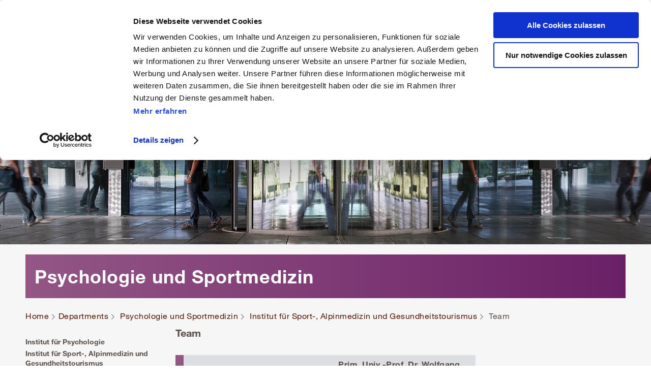

--- FILE ---
content_type: text/html;charset=UTF-8
request_url: https://www.umit-tirol.at/page.cfm?vpath=departments/medizin/isag/team
body_size: 9069
content:

<!DOCTYPE html>
<html lang="de">
<head>
<meta http-equiv="Content-Type" content="text/html; charset=utf-8" />
<title>Team | UMIT TIROL</title>
<meta http-equiv="X-UA-Compatible" content="IE=edge"/>
<!-- Google tag (gtag.js) -->
<script async src="https://www.googletagmanager.com/gtag/js?id=AW-1060552623"></script>
<script data-cookieconsent="ignore">
window.dataLayer = window.dataLayer || [];
function gtag(){dataLayer.push(arguments);}
gtag('js', new Date());
gtag('config', 'AW-1060552623');
/* Google Consent Mode */
gtag("consent", "default", {
ad_storage: "denied",
analytics_storage: "denied",
functionality_storage: "denied",
personalization_storage: "denied",
security_storage: "granted",
wait_for_update: 500
});
gtag("set", "ads_data_redaction", true);
gtag("set", "url_passthrough", true);
</script>
<!-- End Google Consent Mode-->
<!-- Google Tag Manager -->
<script data-cookieconsent="ignore">(function(w,d,s,l,i){w[l]=w[l]||[];w[l].push({'gtm.start':
new Date().getTime(),event:'gtm.js'});var f=d.getElementsByTagName(s)[0],
j=d.createElement(s),dl=l!='dataLayer'?'&l='+l:'';j.async=true;j.src=
'https://www.googletagmanager.com/gtm.js?id='+i+dl;f.parentNode.insertBefore(j,f);
})(window,document,'script','dataLayer','GTM-P7XSR4P');</script>
<script id="Cookiebot" data-culture="de" src="https://consent.cookiebot.com/uc.js" data-cbid="4870f69e-eecc-4e70-8827-1b1398540f44" data-blockingmode="auto" type="text/javascript"></script>
<meta name="Description" content="" />
<meta name="Keywords" content="" />
<meta name="viewport" content="user-scalable=no, initial-scale=1, maximum-scale=1, minimum-scale=1, width=device-width">
<meta name="web-author" content="agindo interaktives marketing" />
<link rel="shortcut icon" href="/favicon.ico" type="image/x-icon" />
<link rel="apple-touch-icon" href="/touch-icon-iphone.png">
<link rel="apple-touch-icon" sizes="76x76" href="/touch-icon-ipad.png">
<link rel="apple-touch-icon" sizes="120x120" href="/touch-icon-iphone-retina.png">
<link rel="apple-touch-icon" sizes="152x152" href="/touch-icon-ipad-retina.png">
<meta name="apple-mobile-web-app-capable" content="yes">
<meta name="apple-mobile-web-app-status-bar-style" content="black">
<link href="/themes/default/css/style.css?27" rel="stylesheet" type="text/css" />
<style>
.ag-dept {
background-color: #935685 !important;
background: -moz-linear-gradient(left, #935685 0%, #6A2066 100%); /* FF3.6-15 */
background: -webkit-linear-gradient(left, #935685 0%, #6A2066 100%); /* Chrome10-25,Safari5.1-6 */
background: linear-gradient(to right, #935685 0%, #6A2066 100%); /* W3C, IE10+, FF16+, Chrome26+, Opera12+, Safari7+ */
filter: progid:DXImageTransform.Microsoft.gradient( startColorstr='#935685', endColorstr='#6A2066',GradientType=1 ); /* IE6-8 */
}
#ag-SubMenu li.ag-current > a,#ag-SubMenu a:hover {
color: #6A2066;
}
</style>

		<script type="text/javascript" src="/js/modernizr.custom.js"></script>
		<script type="text/javascript" src="/js/jquery-1.12.4.min.js"></script>
		<script type="text/javascript" src="/js/jquery.history.min.js"></script>
		<script type="text/javascript" src="/js/remodal.min.js"></script>
		<script type="text/javascript" src="/js/icheck.min.js?27"></script>
		<script type="text/javascript" src="/js/jquery-ui.min.js"></script>
		<script type="text/javascript" src="/js/i18n/datepicker-de.js"></script>
		<script type="text/javascript" src="/js/script.js?27"></script></head>
<body class="ag-body ag-page ag-page-personenseite">
<noscript><iframe src="https://www.googletagmanager.com/ns.html?id=GTM-P7XSR4P"
height="0" width="0" style="display:none;visibility:hidden"></iframe></noscript>
<div id="fb-root"></div>
<div id="ag-Site" class="remodal-bg">
<header id="ag-Header" class="ag-typo">
<div class="ag-item-content">
<div class="ag-item-gridstyle ag-float-group">
<div class="ag-logo-brand ag-j-logo"><a href="/page.cfm?vpath=index" title="Home"><img class="ag-block" alt="UMIT Tirol" src="/themes/default/images/logo-umit-tirol-de.png" /></a></div>
<div class="ag-header-tools ag-hide-small">
<form id="ag-Suche" class="ag-item ag-form ag-search-form ag-j-search-form ag-j-form-ui" action="/page.cfm?vpath=suche" method="post">
<div class="ag-form-sect ui-corner-all">
<div class="ag-form-item">
<input
class="ag-f-text ag-f-x6"
type="text"
name="searchterm"
id="ag-SearchTerm"
placeholder="Suche"
/>
<a class="ag-menu-tools ag-search ag-site-search ag-j-site-search">Suche</a>
</div>
</div>
</form>
<div class="ag-item ag-meta-intern ag-hide-small">
<p>
<a href="/page.cfm?vpath=meta/newsletter-bestellen">Newsletter bestellen</a>
<a href="/page.cfm?vpath=meta/infomaterial">Infomaterial</a>
<a href="/page.cfm?vpath=meta/servicecenter">Servicecenter</a>
<a href="/page.cfm?vpath=meta/datenschutz">Datenschutz</a>
<a href="/page.cfm?vpath=meta/impressum">Impressum/Kontakt</a>
<a href="/page.cfm?vpath=meta/cookie-erklaerung">Cookie Erklärung</a>
<a href="/page.cfm?vpath=meta/campus-magazin-2025">Campus Magazin 2025</a>
<a class="ag-lang-sel ag-lang-en" href="/page.cfm?vpath=departments/medizin/isag/team&switchLocale=en_US">en</a>
</p>
</div>
</div>
<nav id="ag-MainMenu" class="ag-menu-classic ag-float-group">
<span class="ag-menu-tools ag-trigger ag-show-small"></span>
<ul class="ag-hor ag-menu-lev1 ag-float-group ag-hide-small ag-j-menu-classic" role="navigation">
<li class="ag-lev1 ag-common ag-hassub"><a href="/page.cfm?vpath=studien">Studienangebot</a>
<ul class="ag-menu-lev2 ag-flex-group">
<li class="ag-common ag-flex-item ag-hassub"><a href="/page.cfm?vpath=studien/bachelor" title="Bachelor ">Bachelor </a>
<ul class="ag-menu-lev3">
<li><a href="/page.cfm?vpath=studien/bachelor/landing-schnupperstudium" title="Schnupperstudium">Schnupperstudium</a></li>
<li><a href="/page.cfm?vpath=studien/bachelor/psychologie" title="Psychologie">Psychologie</a></li>
<li><a href="/page.cfm?vpath=studien/bachelor/mechatronik" title="Mechatronik">Mechatronik</a></li>
<li><a href="/page.cfm?vpath=studien/bachelor/elektrotechnik" title="Elektrotechnik">Elektrotechnik</a></li>
<li><a href="/page.cfm?vpath=studien/bachelor/wirtschaft--gesundheits--und-sporttourismus" title="Wirtschaft, Gesundheits- und Sporttourismus">Wirtschaft, Gesundheits- und Sporttourismus</a></li>
<li><a href="/page.cfm?vpath=studien/bachelor/pflegewissenschaft" title="Pflegewissenschaft">Pflegewissenschaft</a></li>
</ul>
</li>
<li class="ag-common ag-flex-item ag-hassub"><a href="/page.cfm?vpath=studien/magistermaster" title="Master">Master</a>
<ul class="ag-menu-lev3">
<li><a href="/page.cfm?vpath=studien/magistermaster/master-lounge" title="Master-Lounge">Master-Lounge</a></li>
<li><a href="/page.cfm?vpath=studien/magistermaster/psychotherapie" title="Psychotherapie">Psychotherapie</a></li>
<li><a href="/page.cfm?vpath=studien/magistermaster/psychologie" title="Psychologie">Psychologie</a></li>
<li><a href="/page.cfm?vpath=studien/magistermaster/public-health" title="Public Health (MPH)">Public Health (MPH)</a></li>
<li><a href="/page.cfm?vpath=studien/magistermaster/health-care-management" title="Health Care Management, MSc (CE)">Health Care Management, MSc (CE)</a></li>
<li><a href="/page.cfm?vpath=studien/magistermaster/medizininformatik" title="Medizinische Informatik (MSc, online)">Medizinische Informatik (MSc, online)</a></li>
<li><a href="/page.cfm?vpath=studien/magistermaster/health-information-management" title="Health Information Management, MA (CE) (online)">Health Information Management, MA (CE) (online)</a></li>
<li><a href="/page.cfm?vpath=studien/magistermaster/advanced-nursing-practice" title="Advanced Nursing Practice">Advanced Nursing Practice</a></li>
<li><a href="/page.cfm?vpath=studien/magistermaster/pflege--und-gesundheitspaedagogik" title="Pflege- und Gesundheitspädagogik">Pflege- und Gesundheitspädagogik</a></li>
<li><a href="/page.cfm?vpath=studien/magistermaster/pflege--und-gesundheitsmanagement" title="Pflege- und Gesundheitsmanagement">Pflege- und Gesundheitsmanagement</a></li>
<li><a href="/page.cfm?vpath=studien/magistermaster/mechatronik" title="Mechatronik">Mechatronik</a></li>
<li><a href="/page.cfm?vpath=studien/magistermaster/regional--und-destinationsentwicklung" title="Nachhaltige Regional- und Destinationsentwicklung">Nachhaltige Regional- und Destinationsentwicklung</a></li>
</ul>
</li>
<li class="ag-common ag-flex-item ag-hassub"><a href="/page.cfm?vpath=studien/doktorat" title="Doktorat">Doktorat</a>
<ul class="ag-menu-lev3">
<li><a href="/page.cfm?vpath=studien/doktorat/steckbrief" title="Steckbrief">Steckbrief</a></li>
<li><a href="/page.cfm?vpath=studien/doktorat/informationen" title="Organisation und Ablauf">Organisation und Ablauf</a></li>
<li><a href="/page.cfm?vpath=studien/doktorat/gesundheitsinformationssysteme" title="Medizinische Informatik (Dr. phil.)">Medizinische Informatik (Dr. phil.)</a></li>
<li><a href="/page.cfm?vpath=studien/doktorat/health-technology-assessment-" title="Health Technology Assessment (Dr. phil.)">Health Technology Assessment (Dr. phil.)</a></li>
<li><a href="/page.cfm?vpath=studien/doktorat/management-und-oekonomie-im-gesundheitswesen-" title="Management und Ökonomie im Gesundheitswesen (Dr. phil.)">Management und Ökonomie im Gesundheitswesen (Dr. phil.)</a></li>
<li><a href="/page.cfm?vpath=studien/doktorat/pflegewissenschaft-" title="Pflegewissenschaft (Dr. phil.)">Pflegewissenschaft (Dr. phil.)</a></li>
<li><a href="/page.cfm?vpath=studien/doktorat/psychologie-" title="Psychologie (Dr. phil.)">Psychologie (Dr. phil.)</a></li>
<li><a href="/page.cfm?vpath=studien/doktorat/public-health" title="Public Health (Dr. phil.)">Public Health (Dr. phil.)</a></li>
<li><a href="/page.cfm?vpath=studien/doktorat/sportmedizin-gesundheitstourismus-und-freizeitwissenschaften" title="Sportmedizin, Gesundheitstourismus und Freizeitwissenschaften (Dr. phil.)">Sportmedizin, Gesundheitstourismus und Freizeitwissenschaften (Dr. phil.)</a></li>
<li><a href="/page.cfm?vpath=studien/doktorat/technische-wissenschaften-" title="Technische Wissenschaften (Dr. techn.)">Technische Wissenschaften (Dr. techn.)</a></li>
</ul>
</li>
<li class="ag-common ag-flex-item ag-hassub"><a href="/page.cfm?vpath=studien/universitaetslehrgaenge" title="Universitätslehrgänge">Universitätslehrgänge</a>
<ul class="ag-menu-lev3">
<li><a href="/page.cfm?vpath=studien/universitaetslehrgaenge/health-information-management1" title="Health Information Management (online, 60 ECTS)">Health Information Management (online, 60 ECTS)</a></li>
<li><a href="/page.cfm?vpath=studien/universitaetslehrgaenge/health-information-management" title="Health Information Management, MA (CE) (online)">Health Information Management, MA (CE) (online)</a></li>
<li><a href="/page.cfm?vpath=studien/universitaetslehrgaenge/dyskalkulie-therapeutin" title="Dyskalkulie Therapeut*in">Dyskalkulie Therapeut*in</a></li>
<li><a href="/page.cfm?vpath=studien/universitaetslehrgaenge/legasthenie-therapeutin" title="Legasthenie Therapeut*in">Legasthenie Therapeut*in</a></li>
<li><a href="/page.cfm?vpath=studien/universitaetslehrgaenge/fuehrungsaufgaben-in-der-gesundheits--und-krankenpflege" title="Führungsaufgaben in der Gesundheits- und Krankenpflege">Führungsaufgaben in der Gesundheits- und Krankenpflege</a></li>
<li><a href="/page.cfm?vpath=studien/universitaetslehrgaenge/lehraufgaben-in-der-gesundheits--und-krankenpflege" title="Lehraufgaben in der Gesundheits- und Krankenpflege">Lehraufgaben in der Gesundheits- und Krankenpflege</a></li>
</ul>
</li>
<li class="ag-common ag-flex-item ag-hassub"><a href="/page.cfm?vpath=studien/studienmanagement" title="Student and Teaching Center">Student and Teaching Center</a>
<ul class="ag-menu-lev3">
<li><a href="/page.cfm?vpath=studien/studienmanagement/team" title="Team">Team</a></li>
<li><a href="/page.cfm?vpath=studien/studienmanagement/akademisches-jahr" title="Akademisches Jahr">Akademisches Jahr</a></li>
<li><a href="/page.cfm?vpath=studien/studienmanagement/blockwochen" title="Blockwochen">Blockwochen</a></li>
<li><a href="/page.cfm?vpath=studien/studienmanagement/stundenplaene" title="Vorlesungsverzeichnis">Vorlesungsverzeichnis</a></li>
<li><a href="/page.cfm?vpath=studien/studienmanagement/pruefungen" title="Prüfungen">Prüfungen</a></li>
<li><a href="/page.cfm?vpath=studien/studienmanagement/formulare--informationen" title="Formulare & Informationen">Formulare & Informationen</a></li>
<li><a href="/page.cfm?vpath=studien/studienmanagement/studien--und-pruefungsordnungen" title="Studien- und Prüfungsordnungen">Studien- und Prüfungsordnungen</a></li>
<li><a href="/page.cfm?vpath=studien/studienmanagement/promotionsordnungen" title="Promotionsordnung & Modulhandbuch">Promotionsordnung & Modulhandbuch</a></li>
<li><a href="/page.cfm?vpath=studien/studienmanagement/diploma-supplement-" title="Diploma Supplement ">Diploma Supplement </a></li>
<li><a href="/page.cfm?vpath=studien/studienmanagement/leistungsstipendium" title="Leistungsstipendium">Leistungsstipendium</a></li>
<li><a href="/page.cfm?vpath=studien/studienmanagement/studieren-mit-beeintraechtigung" title="Studieren mit Beeinträchtigung">Studieren mit Beeinträchtigung</a></li>
<li><a href="/page.cfm?vpath=studien/studienmanagement/internationales" title="International Office">International Office</a></li>
<li><a href="/page.cfm?vpath=studien/studienmanagement/faq" title="FAQ">FAQ</a></li>
</ul>
</li>
<li class="ag-common ag-flex-item"><a href="/page.cfm?vpath=studien/gute-lehre-an-der-umit-tirol" title="Gute Lehre an der UMIT TIROL">Gute Lehre an der UMIT TIROL</a>
</li>
<li class="ag-common ag-flex-item"><a href="/page.cfm?vpath=studien/oeh-umit-tirol" title="ÖH UMIT TIROL">ÖH UMIT TIROL</a>
</li>
</ul>
</li>
<li class="ag-lev1 ag-common ag-hassub"><a href="/page.cfm?vpath=academy">Academy</a>
<ul class="ag-menu-lev2 ag-flex-group">
<li class="ag-common ag-flex-item ag-hassub"><a href="/page.cfm?vpath=academy/zentrum-fuer-lernen--lernstoerungen" title="Zentrum für Lernen & Lernstörungen">Zentrum für Lernen & Lernstörungen</a>
<ul class="ag-menu-lev3">
<li><a href="/page.cfm?vpath=academy/zentrum-fuer-lernen--lernstoerungen/universitaetslehrgang-ausbildung-zum-dyskalkulie-experten" title="Universitätslehrgang Ausbildung zum Dyskalkulie-Therapeuten">Universitätslehrgang Ausbildung zum Dyskalkulie-Therapeuten</a></li>
<li><a href="/page.cfm?vpath=academy/zentrum-fuer-lernen--lernstoerungen/universitaetslehrgang-ausbildung-zum-legasthenie-experten" title="Universitätslehrgang Ausbildung zum Legasthenie-Therapeuten">Universitätslehrgang Ausbildung zum Legasthenie-Therapeuten</a></li>
</ul>
</li>
<li class="ag-common ag-flex-item ag-hassub"><a href="/page.cfm?vpath=academy/psychologie" title="Psychologie">Psychologie</a>
<ul class="ag-menu-lev3">
<li><a href="/page.cfm?vpath=academy/psychologie/certificate-of-advanced-studies-cas-kinderpsychologie" title="Certificate of Advanced Studies (CAS) Kinderpsychologie">Certificate of Advanced Studies (CAS) Kinderpsychologie</a></li>
<li><a href="/page.cfm?vpath=academy/psychologie/microcredential-mc-gesundheitspsychologie" title="Microcredential (MC) Gesundheitspsychologie">Microcredential (MC) Gesundheitspsychologie</a></li>
<li><a href="/page.cfm?vpath=academy/psychologie/universitaetskurs-microcredential" title="Microcredential">Microcredential</a></li>
<li><a href="/page.cfm?vpath=academy/psychologie/aow" title="Universitätskurs Arbeits-, Organisations-, und Wirtschaftspsychologie ">Universitätskurs Arbeits-, Organisations-, und Wirtschaftspsychologie </a></li>
<li><a href="/page.cfm?vpath=academy/psychologie/klinische-psychologie-im-bachelorstudiengang1" title="Klinische Psychologie im Bachelorstudiengang">Klinische Psychologie im Bachelorstudiengang</a></li>
<li><a href="/page.cfm?vpath=academy/psychologie/klinische-psychologie-im-masterstudiengang" title="Klinische Psychologie im Masterstudiengang">Klinische Psychologie im Masterstudiengang</a></li>
</ul>
</li>
<li class="ag-common ag-flex-item ag-hassub"><a href="/page.cfm?vpath=academy/gesundheitsinformatik" title="Gesundheitsinformatik">Gesundheitsinformatik</a>
<ul class="ag-menu-lev3">
<li><a href="/page.cfm?vpath=academy/gesundheitsinformatik/ehealth" title="CAS eHealth und digitale Transformation (10 Monate, online)">CAS eHealth und digitale Transformation (10 Monate, online)</a></li>
<li><a href="/page.cfm?vpath=academy/gesundheitsinformatik/universitaetslehrgang-health-information-management-60-ects" title="Universitätslehrgang Health Information Management (60 ECTS, online)">Universitätslehrgang Health Information Management (60 ECTS, online)</a></li>
<li><a href="/page.cfm?vpath=academy/gesundheitsinformatik/universitaetslehrgang-health-information-management-90-ects-" title="Universitätslehrgang Health Information Management, MA (CE) (online) ">Universitätslehrgang Health Information Management, MA (CE) (online) </a></li>
</ul>
</li>
<li class="ag-common ag-flex-item ag-hassub"><a href="/page.cfm?vpath=academy/pflege" title="Gesundheits- und Sozialberufe">Gesundheits- und Sozialberufe</a>
<ul class="ag-menu-lev3">
<li><a href="/page.cfm?vpath=academy/pflege/clinical-operations-management" title="Clinical Operations Management">Clinical Operations Management</a></li>
<li><a href="/page.cfm?vpath=academy/pflege/universitaetskurs-geragogik" title="Universitätskurs Geragogik">Universitätskurs Geragogik</a></li>
<li><a href="/page.cfm?vpath=academy/pflege/universitaetskurs-einsamkeit" title="Universitätskurs Digitale Lösungsansätze zur Vorbeugung von Einsamkeit">Universitätskurs Digitale Lösungsansätze zur Vorbeugung von Einsamkeit</a></li>
<li><a href="/page.cfm?vpath=academy/pflege/universitaetslehrgang-fuehrungsaufgaben-in-der-gesundheits--und-krankenpflege" title="Universitätslehrgang Führungsaufgaben in der Gesundheits- und Krankenpflege">Universitätslehrgang Führungsaufgaben in der Gesundheits- und Krankenpflege</a></li>
<li><a href="/page.cfm?vpath=academy/pflege/universitaetslehrgang-lehraufgaben-in-der-gesundheits--und-krankenpflege" title="Universitätslehrgang Lehraufgaben in der Gesundheits- und Krankenpflege">Universitätslehrgang Lehraufgaben in der Gesundheits- und Krankenpflege</a></li>
<li><a href="/page.cfm?vpath=academy/pflege/wundexperte-icw" title="Universitätskurs Wundexpert*in ICW® & Rezertifizierung">Universitätskurs Wundexpert*in ICW® & Rezertifizierung</a></li>
<li><a href="/page.cfm?vpath=academy/pflege/basales-und-mittleres-pflegemanagement" title="Universitätskurs Basales und mittleres Pflegemanagement">Universitätskurs Basales und mittleres Pflegemanagement</a></li>
<li><a href="/page.cfm?vpath=academy/pflege/sozial-pflegerisches-case-management" title="Universitätskurs Sozial-Pflegerisches Case Management">Universitätskurs Sozial-Pflegerisches Case Management</a></li>
<li><a href="/page.cfm?vpath=academy/pflege/clinical-assessment" title="Universitätskurs Clinical Assessment">Universitätskurs Clinical Assessment</a></li>
<li><a href="/page.cfm?vpath=academy/pflege/universitaetskurs-palliativpflege" title="Universitätskurs Palliativpflege">Universitätskurs Palliativpflege</a></li>
<li><a href="/page.cfm?vpath=academy/pflege/universitaetskurs-pflegegeldeinstufung-pflegegeldverfahren--pflegefachliche-beweissicherung" title="Universitätskurs Pflegegeldeinstufung: Pflegegeldverfahren & pflegefachliche Beweissicherung">Universitätskurs Pflegegeldeinstufung: Pflegegeldverfahren & pflegefachliche Beweissicherung</a></li>
</ul>
</li>
<li class="ag-common ag-flex-item ag-hassub"><a href="/page.cfm?vpath=academy/sportmedizin" title="Sportmedizin und Gesundheitstourismus">Sportmedizin und Gesundheitstourismus</a>
<ul class="ag-menu-lev3">
<li><a href="/page.cfm?vpath=academy/sportmedizin/oeaek-diplom-alpin--und-hoehenmedizin" title="ÖÄK Diplom Alpin- und Höhenmedizin">ÖÄK Diplom Alpin- und Höhenmedizin</a></li>
<li><a href="/page.cfm?vpath=academy/sportmedizin/doping-und-dopingpraevention" title="Anti-Doping und Dopingprävention">Anti-Doping und Dopingprävention</a></li>
<li><a href="/page.cfm?vpath=academy/sportmedizin/gesundheitstourismus" title="Gesundheitstourismus - Qualitätssicherung und Trends">Gesundheitstourismus - Qualitätssicherung und Trends</a></li>
</ul>
</li>
<li class="ag-common ag-flex-item"><a href="/page.cfm?vpath=academy/htads-kurse" title="Health Technology Assessment & Decision Science (HTADS)">Health Technology Assessment & Decision Science (HTADS)</a>
</li>
</ul>
</li>
<li class="ag-lev1 ag-common ag-hassub"><a href="/page.cfm?vpath=forschung">Forschung </a>
<ul class="ag-menu-lev2 ag-flex-group">
<li class="ag-common ag-flex-item"><a href="/page.cfm?vpath=forschung/forschungsstrategie" title="Forschung">Forschung</a>
</li>
<li class="ag-common ag-flex-item"><a href="/page.cfm?vpath=forschung/forschungspartner" title="Forschungspartner">Forschungspartner</a>
</li>
<li class="ag-common ag-flex-item"><a href="/page.cfm?vpath=forschung/forschung-departments" title="Forschung an den Departments">Forschung an den Departments</a>
</li>
<li class="ag-common ag-flex-item"><a href="/page.cfm?vpath=forschung/forschungsnews" title="Forschungsnews">Forschungsnews</a>
</li>
</ul>
</li>
<li class="ag-lev1 ag-current ag-hassub"><a href="/page.cfm?vpath=departments">Departments</a>
<ul class="ag-menu-lev2 ag-flex-group">
<li class="ag-common ag-flex-item ag-hassub"><a href="/page.cfm?vpath=departments/technik" title="Biomedizinische Informatik und Mechatronik">Biomedizinische Informatik und Mechatronik</a>
<ul class="ag-menu-lev3">
<li><a href="/page.cfm?vpath=departments/technik/team" title="Department-Team">Department-Team</a></li>
<li><a href="/page.cfm?vpath=departments/technik/iace" title="Institut für Automatisierungs- und Regelungstechnik">Institut für Automatisierungs- und Regelungstechnik</a></li>
<li><a href="/page.cfm?vpath=departments/technik/ibia" title="Institut für Biomedizinische Bildanalyse">Institut für Biomedizinische Bildanalyse</a></li>
<li><a href="/page.cfm?vpath=departments/technik/iebe" title="Institut für Elektrotechnik und Biomedizinische Technik">Institut für Elektrotechnik und Biomedizinische Technik</a></li>
<li><a href="/page.cfm?vpath=departments/technik/iig" title="Institut für Medizinische Informatik">Institut für Medizinische Informatik</a></li>
<li><a href="/page.cfm?vpath=departments/technik/ims" title="Institut für Mess- und Sensortechnik">Institut für Mess- und Sensortechnik</a></li>
<li><a href="/page.cfm?vpath=departments/technik/ehealth" title="Division für Gesundheitsvernetzung und TeleHealth">Division für Gesundheitsvernetzung und TeleHealth</a></li>
</ul>
</li>
<li class="ag-common ag-flex-item ag-hassub"><a href="/page.cfm?vpath=departments/pflege" title="Pflegewissenschaft und Gerontologie">Pflegewissenschaft und Gerontologie</a>
<ul class="ag-menu-lev3">
<li><a href="/page.cfm?vpath=departments/pflege/ipw" title="Institut für Pflegewissenschaft">Institut für Pflegewissenschaft</a></li>
<li><a href="/page.cfm?vpath=departments/pflege/division-fuer-pflege--und-gesundheitspaedagogik" title="Division für Pflege- und Gesundheitspädagogik">Division für Pflege- und Gesundheitspädagogik</a></li>
<li><a href="/page.cfm?vpath=departments/pflege/division-integrierte-versorgung" title="Division für Integrierte Versorgung">Division für Integrierte Versorgung</a></li>
<li><a href="/page.cfm?vpath=departments/pflege/news-events" title="News & Events">News & Events</a></li>
<li><a href="/page.cfm?vpath=departments/pflege/kooperationen" title="Kooperationen">Kooperationen</a></li>
<li><a href="/page.cfm?vpath=departments/pflege/kontakt" title="Kontakt">Kontakt</a></li>
</ul>
</li>
<li class="ag-current ag-flex-item ag-hassub"><a href="/page.cfm?vpath=departments/medizin" title="Psychologie und Sportmedizin">Psychologie und Sportmedizin</a>
<ul class="ag-menu-lev3">
<li><a href="/page.cfm?vpath=departments/medizin/institut-fuer-psychologie" title="Institut für Psychologie">Institut für Psychologie</a></li>
<li><a href="/page.cfm?vpath=departments/medizin/isag" title="Institut für Sport-, Alpinmedizin und Gesundheitstourismus">Institut für Sport-, Alpinmedizin und Gesundheitstourismus</a></li>
<li><a href="/page.cfm?vpath=departments/medizin/aktuelle-veranstaltungen" title="Aktuelle Veranstaltungen">Aktuelle Veranstaltungen</a></li>
<li><a href="/page.cfm?vpath=departments/medizin/zentrum-lernstoerungen" title="Zentrum für Lernen und Lernstörungen Standort Hall">Zentrum für Lernen und Lernstörungen Standort Hall</a></li>
<li><a href="/page.cfm?vpath=departments/medizin/zentrum-fuer-lernen-und-lernstoerungen-standort-lienz" title="Zentrum für Lernen und Lernstörungen Standort Lienz">Zentrum für Lernen und Lernstörungen Standort Lienz</a></li>
</ul>
</li>
<li class="ag-common ag-flex-item ag-hassub"><a href="/page.cfm?vpath=departments/public_health" title="Public Health, Versorgungsforschung und Health Technology Assessment">Public Health, Versorgungsforschung und Health Technology Assessment</a>
<ul class="ag-menu-lev3">
<li><a href="/page.cfm?vpath=departments/public_health/department-team" title="Department-Team">Department-Team</a></li>
<li><a href="/page.cfm?vpath=departments/public_health/news--highlights" title="News & Highlights">News & Highlights</a></li>
<li><a href="/page.cfm?vpath=departments/public_health/institute-of-public-health" title="Institut für Public Health, Medical Decision Making und HTA">Institut für Public Health, Medical Decision Making und HTA</a></li>
<li><a href="/page.cfm?vpath=departments/public_health/institut-fuer-management" title="Institut für Management und Ökonomie im Gesundheitswesen">Institut für Management und Ökonomie im Gesundheitswesen</a></li>
<li><a href="/page.cfm?vpath=departments/public_health/division-fuer-quantitative-methoden-in-public-health-und-versorgungsforschung" title="Division für Quantitative Methoden in Public Health und Versorgungsforschung">Division für Quantitative Methoden in Public Health und Versorgungsforschung</a></li>
<li><a href="/page.cfm?vpath=departments/public_health/division-fuer-management" title="Division für Management im Gesundheits- und Sporttourismus">Division für Management im Gesundheits- und Sporttourismus</a></li>
<li><a href="/page.cfm?vpath=departments/public_health/research-unit-for-quality" title="Research Unit für Qualität und Ethik im Gesundheitswesen">Research Unit für Qualität und Ethik im Gesundheitswesen</a></li>
<li><a href="/page.cfm?vpath=departments/public_health/institut-fuer-qualitaet-und-effizienz-in-der-medizin" title="Research Unit für Qualität und Effizienz in der Medizin">Research Unit für Qualität und Effizienz in der Medizin</a></li>
<li><a href="/page.cfm?vpath=departments/public_health/research-unit-fuer-diabetesepidemiologie" title="Research Unit für Epidemiologie ">Research Unit für Epidemiologie </a></li>
<li><a href="/page.cfm?vpath=departments/public_health/cscce" title="Zentrum für Statistische Beratung und Fortbildung">Zentrum für Statistische Beratung und Fortbildung</a></li>
<li><a href="/page.cfm?vpath=departments/public_health/htads-continuing-education-program" title="HTADS Continuing Education Program">HTADS Continuing Education Program</a></li>
<li><a href="/page.cfm?vpath=departments/public_health/eu-h2020-recetas" title="EU H2020 RECETAS ">EU H2020 RECETAS </a></li>
<li><a href="/page.cfm?vpath=departments/public_health/eu-h2020-core-md" title="EU H2020 CORE-MD">EU H2020 CORE-MD</a></li>
<li><a href="/page.cfm?vpath=departments/public_health/eu-horizon-europe-4d-picture" title="EU Horizon Europe 4D PICTURE">EU Horizon Europe 4D PICTURE</a></li>
<li><a href="/page.cfm?vpath=departments/public_health/eu-horizon-europe-catalyse" title="EU Horizon Europe CATALYSE">EU Horizon Europe CATALYSE</a></li>
<li><a href="/page.cfm?vpath=departments/public_health/eu4health-eucapa" title="EU EU4Health EUCAPA">EU EU4Health EUCAPA</a></li>
<li><a href="/page.cfm?vpath=departments/public_health/eucanscreen" title="EU EU4Health EUCanScreen">EU EU4Health EUCanScreen</a></li>
<li><a href="/page.cfm?vpath=departments/public_health/eu-horizon-europe-parc" title=" EU Horizon Europe PARC"> EU Horizon Europe PARC</a></li>
<li><a href="/page.cfm?vpath=departments/public_health/eu-horizon-europe-premio-collab" title="EU Horizon Europe PREMIO COLLAB">EU Horizon Europe PREMIO COLLAB</a></li>
<li><a href="/page.cfm?vpath=departments/public_health/eu-horizon-europe-mountadapt" title="EU Horizon Europe MOUNTADAPT">EU Horizon Europe MOUNTADAPT</a></li>
<li><a href="/page.cfm?vpath=departments/public_health/eu-uncan-connect" title="EU Horizon Europe UNCAN-CONNECT">EU Horizon Europe UNCAN-CONNECT</a></li>
<li><a href="/page.cfm?vpath=departments/public_health/kooperationen" title="Kooperationen">Kooperationen</a></li>
<li><a href="/page.cfm?vpath=departments/public_health/stellenangebote" title="Stellenangebote Public Health">Stellenangebote Public Health</a></li>
<li><a href="/page.cfm?vpath=departments/public_health/contact-us" title="Kontakt">Kontakt</a></li>
</ul>
</li>
</ul>
</li>
<li class="ag-lev1 ag-common ag-hassub"><a href="/page.cfm?vpath=universitaet">Universität</a>
<ul class="ag-menu-lev2 ag-flex-group">
<li class="ag-common ag-flex-item ag-hassub"><a href="/page.cfm?vpath=universitaet/organe" title="Organe der Universität">Organe der Universität</a>
<ul class="ag-menu-lev3">
<li><a href="/page.cfm?vpath=universitaet/organe/rektorat" title="Rektorat">Rektorat</a></li>
<li><a href="/page.cfm?vpath=universitaet/organe/senat" title="Senat">Senat</a></li>
<li><a href="/page.cfm?vpath=universitaet/organe/departments" title="Departments">Departments</a></li>
<li><a href="/page.cfm?vpath=universitaet/organe/verwaltung" title="Verwaltung">Verwaltung</a></li>
<li><a href="/page.cfm?vpath=universitaet/organe/arge-gleichbehandlung" title="Arbeitskreis für Gleichbehandlung">Arbeitskreis für Gleichbehandlung</a></li>
<li><a href="/page.cfm?vpath=universitaet/organe/rcseq" title="Ethikkommission RCSEQ">Ethikkommission RCSEQ</a></li>
</ul>
</li>
<li class="ag-common ag-flex-item ag-hassub"><a href="/page.cfm?vpath=universitaet/uni-campus" title="Universitätscampus Hall in Tirol">Universitätscampus Hall in Tirol</a>
<ul class="ag-menu-lev3">
<li><a href="/page.cfm?vpath=universitaet/uni-campus/familienfreundliche-universitaet" title="Familienfreundliche Universität">Familienfreundliche Universität</a></li>
</ul>
</li>
<li class="ag-common ag-flex-item"><a href="/page.cfm?vpath=universitaet/campus-landeck" title="Campus Landeck">Campus Landeck</a>
</li>
<li class="ag-common ag-flex-item"><a href="/page.cfm?vpath=universitaet/qualitaetsmanagement" title="Qualitätsmanagement">Qualitätsmanagement</a>
</li>
<li class="ag-common ag-flex-item"><a href="/page.cfm?vpath=universitaet/entwicklungsplan-2022---2028" title="Entwicklungsplan 2022 - 2028">Entwicklungsplan 2022 - 2028</a>
</li>
<li class="ag-common ag-flex-item"><a href="/page.cfm?vpath=universitaet/nachhaltigkeit" title="Nachhaltigkeit">Nachhaltigkeit</a>
</li>
<li class="ag-common ag-flex-item"><a href="/page.cfm?vpath=universitaet/universitaetsstadt-hall-in-tirol" title="Universitätsstadt Hall in Tirol">Universitätsstadt Hall in Tirol</a>
</li>
<li class="ag-common ag-flex-item"><a href="/page.cfm?vpath=universitaet/privatuniversitaeten" title="Privatuniversitäten in Österreich">Privatuniversitäten in Österreich</a>
</li>
<li class="ag-common ag-flex-item"><a href="/page.cfm?vpath=universitaet/shop" title="Shop">Shop</a>
</li>
<li class="ag-common ag-flex-item"><a href="/page.cfm?vpath=universitaet/stellenangebote" title="Stellenangebote">Stellenangebote</a>
</li>
<li class="ag-common ag-flex-item"><a href="/page.cfm?vpath=universitaet/agbs--richtlinien" title="AGBs (Ausbildungsvertrag)/Richtlinien">AGBs (Ausbildungsvertrag)/Richtlinien</a>
</li>
<li class="ag-common ag-flex-item"><a href="/page.cfm?vpath=universitaet/qualitaetssicherung" title="Qualitätssicherung">Qualitätssicherung</a>
</li>
</ul>
</li>
</ul>
</nav>
</div>
</div>
</header>
<main id="ag-Main" class="ag-typo">
<div class="ag-item-content">
<div class="ag-item-inner ag-float-group">
<section id="ag-Teaser">
<div class="ag-teaser ag-mediaslider-wrapper ag-close-center">
<img
src="[data-uri]"
data-src="/data.cfm?vpath=ma-wartbare-inhalte/ma-teaser/slider_hp16_4&dimensions=1280x390&cropmode=crop&noenlargement=true&horizontal=center&vertikal=center&showNotFoundImage=false"
srcset="/data.cfm?vpath=ma-wartbare-inhalte/ma-teaser/slider_hp16_4&dimensions=414x233&cropmode=crop&noenlargement=true&horizontal=center&vertikal=center&showNotFoundImage=false 414w,
/data.cfm?vpath=ma-wartbare-inhalte/ma-teaser/slider_hp16_4&dimensions=1280x390&cropmode=crop&noenlargement=true&horizontal=center&vertikal=center&showNotFoundImage=false 1280w"
width="100%"
class="ag-block"
/>
</div>
</section>
<section class="ag-item-dept">
<h2 class="ag-dept">Psychologie und Sportmedizin</h2>
</section>
<div id="ag-BreadCrumbs" class="ag-item-gridstyle ag-hide-small">
<p>
<a href="/page.cfm?vpath=index">Home</a><a href="/page.cfm?vpath=departments">Departments</a>
<a href="/page.cfm?vpath=departments/medizin">Psychologie und Sportmedizin</a>
<a href="/page.cfm?vpath=departments/medizin/isag">Institut für Sport-, Alpinmedizin und Gesundheitstourismus</a>
<span>Team</span>
</p>
</div>
<div class="ag-side-bar ag-size-1of4 ag-hide-small">
<nav id="ag-SubMenu">
<ul class="ag-menu-lev1" role="navigation">
<li class="ag-lev1 ag-common"><a href="/page.cfm?vpath=departments/medizin/institut-fuer-psychologie">Institut für Psychologie</a>
</li>
<li class="ag-lev1 ag-active ag-hassub"><a href="/page.cfm?vpath=departments/medizin/isag">Institut für Sport-, Alpinmedizin und Gesundheitstourismus</a>
<ul class="ag-menu-lev2">
<li class="ag-lev2 ag-common"><a href="/page.cfm?vpath=departments/medizin/isag/isag-news" title="News">News</a>
</li>
<li class="ag-lev2 ag-current"><a href="/page.cfm?vpath=departments/medizin/isag/team" title="Team">Team</a>
</li>
<li class="ag-lev2 ag-common"><a href="/page.cfm?vpath=departments/medizin/isag/ziele--schwerpunkte" title="Ziele & Schwerpunkte">Ziele & Schwerpunkte</a>
</li>
<li class="ag-lev2 ag-common"><a href="/page.cfm?vpath=departments/medizin/isag/forschung--projekte" title="Forschung & Projekte">Forschung & Projekte</a>
</li>
<li class="ag-lev2 ag-common"><a href="/page.cfm?vpath=departments/medizin/isag/publikationen1" title="Publikationen">Publikationen</a>
</li>
<li class="ag-lev2 ag-common"><a href="/page.cfm?vpath=departments/medizin/isag/kooperationspartner" title="Kooperationspartner und Unterstützer">Kooperationspartner und Unterstützer</a>
</li>
<li class="ag-lev2 ag-common"><a href="/page.cfm?vpath=departments/medizin/isag/research-unit-sportmedizin" title="Research Unit für Sportmedizin des Bewegungsapparates und Verletzungsprävention">Research Unit für Sportmedizin des Bewegungsapparates und Verletzungsprävention</a>
</li>
</ul>
</li>
<li class="ag-lev1 ag-common"><a href="/page.cfm?vpath=departments/medizin/aktuelle-veranstaltungen">Aktuelle Veranstaltungen</a>
</li>
<li class="ag-lev1 ag-common"><a href="/page.cfm?vpath=departments/medizin/zentrum-lernstoerungen">Zentrum für Lernen und Lernstörungen Standort Hall</a>
</li>
<li class="ag-lev1 ag-common"><a href="/page.cfm?vpath=departments/medizin/zentrum-fuer-lernen-und-lernstoerungen-standort-lienz">Zentrum für Lernen und Lernstörungen Standort Lienz</a>
</li>
</ul>
</nav>
</div>
<div class="ag-size-2of4">
<section>
<article>
<h1>
Team
</h1>
</article>
</section>
<section class="ag-float-group">
<div class="ag-content-box ag-list-box ag-j-info-box" >
<div class="ag-box-inner ag-float-group">
<div class="ag-thmb" style="border-color: #935685">
<img class="ag-block"
src="[data-uri]"
data-src="/data.cfm?vpath=ma-wartbare-inhalte/ma-personen/schobersberger-boxenbilder-420-x-280px&dimensions=420x280&cropmode=crop&noenlargement=true&horizontal=center&vertikal=center&showNotFoundImage=false"
width="100%"
/>
</div>
<div class="ag-desc">
<p class="ag-no-hy">
<strong>
Prim. Univ.-Prof. Dr. Wolfgang Schobersberger</strong><br/>
<em>Institutsleiter</em><br />
</p>
<p class="fckeditorStatic ag-no-hy">
<a href="mailto:wolfgang.schobersberger@umit-tirol.at">wolfgang.schobersberger@umit-tirol.at</a>
<br />t <span class="ag-j-tel">+43 50 8648 3841</span>
<br />f +43 50 8648 673840
</p>
<p>
<a href="/data.cfm?vpath=ma-wartbare-inhalte/ma-personen/ma-person-cv/schobersberger_cv_2021&download=yes" class="ag-cta ag-dl ag-pwk-dl">CV</a>
</p>
</div>
</div>
</div>
<div class="ag-content-box ag-list-box ag-j-info-box" >
<div class="ag-box-inner ag-float-group">
<div class="ag-thmb" style="border-color: #935685">
<img class="ag-block"
src="[data-uri]"
data-src="/data.cfm?vpath=ma-wartbare-inhalte/ma-personen/dr-fink_weiss-boxenbilder-420-x-280px&dimensions=420x280&cropmode=crop&noenlargement=true&horizontal=center&vertikal=center&showNotFoundImage=false"
width="100%"
/>
</div>
<div class="ag-desc">
<p class="ag-no-hy">
<strong>
Ao. Univ.-Prof. Dr. Christian Fink</strong><br/>
</p>
<p class="fckeditorStatic ag-no-hy">
<a href="mailto:c.fink@gelenkpunkt.com">c.fink@gelenkpunkt.com</a>
</p>
<p>
<a href="/data.cfm?vpath=ma-wartbare-inhalte/ma-personen/ma-person-cv/lebenslauf_fink&download=yes" class="ag-cta ag-dl ag-pwk-dl">CV</a>
</p>
</div>
</div>
</div>
<div class="ag-content-box ag-list-box ag-j-info-box" >
<div class="ag-box-inner ag-float-group">
<div class="ag-thmb" style="border-color: #935685">
<img class="ag-block"
src="[data-uri]"
data-src="/data.cfm?vpath=ma-wartbare-inhalte/ma-personen/duennwald-boxenbilder-420-x-280px&dimensions=420x280&cropmode=crop&noenlargement=true&horizontal=center&vertikal=center&showNotFoundImage=false"
width="100%"
/>
</div>
<div class="ag-desc">
<p class="ag-no-hy">
<strong>
Assoc.-Prof. Priv.-Doz. Dr. Tobias Dünnwald</strong><br/>
<em>Stellvertretender Institutsleiter, Assoziierter Professor</em><br />
</p>
<p class="fckeditorStatic ag-no-hy">
<a href="mailto:tobias.duennwald@umit-tirol.at">tobias.duennwald@umit-tirol.at</a>
<br />t <span class="ag-j-tel">+43 50 8648 3856</span>
<br />f +43 50 8648 673840
</p>
</div>
</div>
</div>
<div class="ag-content-box ag-list-box ag-j-info-box" >
<div class="ag-box-inner ag-float-group">
<div class="ag-thmb" style="border-color: #935685">
<img class="ag-block"
src="[data-uri]"
data-src="/data.cfm?vpath=ma-wartbare-inhalte/ma-personen/happ214784&dimensions=420x280&cropmode=crop&noenlargement=true&horizontal=center&vertikal=center&showNotFoundImage=false"
width="100%"
/>
</div>
<div class="ag-desc">
<p class="ag-no-hy">
<strong>
Ass.-Prof. MMag. Elisabeth Happ, PhD</strong><br/>
<em>Wissenschaftliche Mitarbeiterin</em><br />
</p>
<p class="fckeditorStatic ag-no-hy">
<a href="mailto:elisabeth.happ@umit-tirol.at">elisabeth.happ@umit-tirol.at</a>
</p>
</div>
</div>
</div>
<div class="ag-content-box ag-list-box ag-j-info-box" >
<div class="ag-box-inner ag-float-group">
<div class="ag-thmb" style="border-color: #935685">
<img class="ag-block"
src="[data-uri]"
data-src="/data.cfm?vpath=ma-wartbare-inhalte/ma-personen/koeck-boxenbilder-420-x-280px&dimensions=420x280&cropmode=crop&noenlargement=true&horizontal=center&vertikal=center&showNotFoundImage=false"
width="100%"
/>
</div>
<div class="ag-desc">
<p class="ag-no-hy">
<strong>
Anika Köck, BSc, BA.</strong><br/>
<em>Projektmitarbeiterin</em><br />
</p>
<p class="fckeditorStatic ag-no-hy">
<a href="mailto:anika.koeck@umit-tirol.at">anika.koeck@umit-tirol.at</a>
</p>
</div>
</div>
</div>
<div class="ag-content-box ag-list-box ag-j-info-box" >
<div class="ag-box-inner ag-float-group">
<div class="ag-thmb" style="border-color: #935685">
<img class="ag-block"
src="[data-uri]"
data-src="/data.cfm?vpath=ma-wartbare-inhalte/ma-personen/stefanie-schoettl&dimensions=420x280&cropmode=crop&noenlargement=true&horizontal=center&vertikal=center&showNotFoundImage=false"
width="100%"
/>
</div>
<div class="ag-desc">
<p class="ag-no-hy">
<strong>
Stefanie Schöttl, MA, MSc</strong><br/>
<em>Wissenschaftliche Mitarbeiterin</em><br />
</p>
<p class="fckeditorStatic ag-no-hy">
<a href="mailto:stefanie.schoettl@umit-tirol.at">stefanie.schoettl@umit-tirol.at</a>
</p>
</div>
</div>
</div>
<div class="ag-content-box ag-list-box ag-j-info-box" >
<div class="ag-box-inner ag-float-group">
<div class="ag-thmb" style="border-color: #935685">
<img class="ag-block"
src="[data-uri]"
data-src="/data.cfm?vpath=ma-wartbare-inhalte/ma-personen/leonie-niemuth&dimensions=420x280&cropmode=crop&noenlargement=true&horizontal=center&vertikal=center&showNotFoundImage=false"
width="100%"
/>
</div>
<div class="ag-desc">
<p class="ag-no-hy">
<strong>
Leonie Niemuth, MSc</strong><br/>
<em>Projektmitarbeiterin</em><br />
</p>
<p class="fckeditorStatic ag-no-hy">
<a href="mailto:leonie.niemuth@umit-tirol.at">leonie.niemuth@umit-tirol.at</a>
</p>
</div>
</div>
</div>
<div class="ag-content-box ag-list-box ag-j-info-box" >
<div class="ag-box-inner ag-float-group">
<div class="ag-thmb" style="border-color: #935685">
<img class="ag-block"
src="[data-uri]"
data-src="/data.cfm?vpath=ma-wartbare-inhalte/ma-personen/mur-boxenbilder-420-x-280px&dimensions=420x280&cropmode=crop&noenlargement=true&horizontal=center&vertikal=center&showNotFoundImage=false"
width="100%"
/>
</div>
<div class="ag-desc">
<p class="ag-no-hy">
<strong>
Univ.-Prof. Dr. Erich Mur</strong><br/>
<em>Assoziierter Forscher</em><br />
</p>
<p class="fckeditorStatic ag-no-hy">
<a href="mailto:erich.mur@umit-tirol.at">erich.mur@umit-tirol.at</a>
</p>
</div>
</div>
</div>
<div class="ag-content-box ag-list-box ag-j-info-box" >
<div class="ag-box-inner ag-float-group">
<div class="ag-thmb" style="border-color: #935685">
<img class="ag-block"
src="[data-uri]"
data-src="/data.cfm?vpath=ma-wartbare-inhalte/ma-personen/gattererhannes-boxenbilder-420-x-280px&dimensions=420x280&cropmode=crop&noenlargement=true&horizontal=center&vertikal=center&showNotFoundImage=false"
width="100%"
/>
</div>
<div class="ag-desc">
<p class="ag-no-hy">
<strong>
Priv.-Doz. Hannes Gatterer, PhD</strong><br/>
<em>Assoziierter Forscher</em><br />
</p>
<p class="fckeditorStatic ag-no-hy">
<a href="mailto:hannes.gatterer@umit-tirol.at">hannes.gatterer@umit-tirol.at</a>
</p>
</div>
</div>
</div>
</section>
<section>
<article>
</article>
</section>
</div>
<aside id="ag-SideBar" class="ag-side-bar ag-size-1of4 ag-right" data-layout="1">
</aside>
</div>
</div>
</main>
<footer id="ag-Footer" class="ag-typo">
<div class="ag-item-content">
<div class="ag-item-inner ag-item-gridstyle ag-flex-group ag-iinv">
<ul class="ag-hor ag-float-group">
<li class="ag-lev1 ag-social">
<a target="_blank" class="ag-social ag-fb" href="https://www.facebook.com/UMIT-besseres-Studium-bessere-Chancen-143806192348487/">Facebook</a>
</li>
<li class="ag-lev1 ag-social">
<a target="_blank" class="ag-social ag-li" href="https://www.linkedin.com/school/384050/">LinkedIn</a>
</li>
<li class="ag-lev1 ag-social">
<a target="_blank" class="ag-social ag-ig" href="https://www.instagram.com/umit.tirol/">Instagram</a>
</li>
<li class="ag-lev1 ag-social">
<a target="_blank" class="ag-social ag-yt" href="https://www.youtube.com/channel/UCtCHApWzdM7Kw-dLJhj5SWw">YouTube</a>
</li>
</ul>
<div class="ag-flex-item">
<h5>
Die Tiroler Privatuniversität<br />UMIT TIROL<br />
</h5>
<p class="fckeditorStatic">
Eduard-Wallnöfer-Zentrum 1<br />6060 Hall in Tirol<br /><a href="mailto:studentservice@umit-tirol.at">studentservice@umit-tirol.at</a><br /><a href="tel:+43 50-8648-3839">t +43 50-8648-3839</a>
</p>
</div>
<div class="ag-flex-item">
<h5>
<a href="/page.cfm?vpath=studien/bachelor">Bachelor </a>
</h5>
<p>
<a href="/page.cfm?vpath=studien/bachelor/landing-schnupperstudium">Schnupperstudium</a>
</p>
<p>
<a href="/page.cfm?vpath=studien/bachelor/psychologie">Psychologie</a>
</p>
<p>
<a href="/page.cfm?vpath=studien/bachelor/mechatronik">Mechatronik</a>
</p>
<p>
<a href="/page.cfm?vpath=studien/bachelor/elektrotechnik">Elektrotechnik</a>
</p>
<p>
<a href="/page.cfm?vpath=studien/bachelor/wirtschaft--gesundheits--und-sporttourismus">Wirtschaft, Gesundheits- und Sporttourismus</a>
</p>
<p>
<a href="/page.cfm?vpath=studien/bachelor/pflegewissenschaft">Pflegewissenschaft</a>
</p>
</div>
<div class="ag-flex-item">
<h5>
<a href="/page.cfm?vpath=studien/magistermaster">Master</a>
</h5>
<p>
<a href="/page.cfm?vpath=studien/magistermaster/master-lounge">Master-Lounge</a>
</p>
<p>
<a href="/page.cfm?vpath=studien/magistermaster/psychotherapie">Psychotherapie</a>
</p>
<p>
<a href="/page.cfm?vpath=studien/magistermaster/psychologie">Psychologie</a>
</p>
<p>
<a href="/page.cfm?vpath=studien/magistermaster/public-health">Public Health (MPH)</a>
</p>
<p>
<a href="/page.cfm?vpath=studien/magistermaster/health-care-management">Health Care Management, MSc (CE)</a>
</p>
<p>
<a href="/page.cfm?vpath=studien/magistermaster/medizininformatik">Medizinische Informatik (MSc, online)</a>
</p>
<p>
<a href="/page.cfm?vpath=studien/magistermaster/health-information-management">Health Information Management, MA (CE) (online)</a>
</p>
<p>
<a href="/page.cfm?vpath=studien/magistermaster/advanced-nursing-practice">Advanced Nursing Practice</a>
</p>
<p>
<a href="/page.cfm?vpath=studien/magistermaster/pflege--und-gesundheitspaedagogik">Pflege- und Gesundheitspädagogik</a>
</p>
<p>
<a href="/page.cfm?vpath=studien/magistermaster/pflege--und-gesundheitsmanagement">Pflege- und Gesundheitsmanagement</a>
</p>
<p>
<a href="/page.cfm?vpath=studien/magistermaster/mechatronik">Mechatronik</a>
</p>
<p>
<a href="/page.cfm?vpath=studien/magistermaster/regional--und-destinationsentwicklung">Nachhaltige Regional- und Destinationsentwicklung</a>
</p>
</div>
<div class="ag-flex-item">
<h5>
<a href="/page.cfm?vpath=studien/doktorat">Doktorat</a>
</h5>
<p>
<a href="/page.cfm?vpath=studien/doktorat/steckbrief">Steckbrief</a>
</p>
<p>
<a href="/page.cfm?vpath=studien/doktorat/informationen">Organisation und Ablauf</a>
</p>
<p>
<a href="/page.cfm?vpath=studien/doktorat/gesundheitsinformationssysteme">Medizinische Informatik (Dr. phil.)</a>
</p>
<p>
<a href="/page.cfm?vpath=studien/doktorat/health-technology-assessment-">Health Technology Assessment (Dr. phil.)</a>
</p>
<p>
<a href="/page.cfm?vpath=studien/doktorat/management-und-oekonomie-im-gesundheitswesen-">Management und Ökonomie im Gesundheitswesen (Dr. phil.)</a>
</p>
<p>
<a href="/page.cfm?vpath=studien/doktorat/pflegewissenschaft-">Pflegewissenschaft (Dr. phil.)</a>
</p>
<p>
<a href="/page.cfm?vpath=studien/doktorat/psychologie-">Psychologie (Dr. phil.)</a>
</p>
<p>
<a href="/page.cfm?vpath=studien/doktorat/public-health">Public Health (Dr. phil.)</a>
</p>
<p>
<a href="/page.cfm?vpath=studien/doktorat/sportmedizin-gesundheitstourismus-und-freizeitwissenschaften">Sportmedizin, Gesundheitstourismus und Freizeitwissenschaften (Dr. phil.)</a>
</p>
<p>
<a href="/page.cfm?vpath=studien/doktorat/technische-wissenschaften-">Technische Wissenschaften (Dr. techn.)</a>
</p>
</div>
</div>
</div>
</footer>
</div>
<noscript><iframe src="https://www.googletagmanager.com/ns.html?id=GTM-P7XSR4P"
height="0" width="0" style="display:none;visibility:hidden"></iframe></noscript>
</body>
</html>


--- FILE ---
content_type: text/javascript
request_url: https://www.umit-tirol.at/js/script.js?27
body_size: 7422
content:
/*!
 * jquery.unevent.js 0.2
 * https://github.com/yckart/jquery.unevent.js
 *
 * Copyright (c) 2013 Yannick Albert (http://yckart.com)
 * Licensed under the MIT license (http://www.opensource.org/licenses/mit-license.php).
 * 2013/07/26
**/
;(function ($) {
    var on = $.fn.on, timer;
    $.fn.on = function () {
        var args = Array.apply(null, arguments);
        var last = args[args.length - 1];

        if (isNaN(last) || (last === 1 && args.pop())) return on.apply(this, args);

        var delay = args.pop();
        var fn = args.pop();

        args.push(function () {
            var self = this, params = arguments;
            clearTimeout(timer);
            timer = setTimeout(function () {
                fn.apply(self, params);
            }, delay);
        });

        return on.apply(this, args);
    };
}(this.jQuery));

var breakLarge = 868,
	breakSmall = 640;

$(document).ready( function(){
	$('img').unveil(600);
	$('.ag-ck-accordion').manageCKAccordions();
	$('#ag-MainMenu').manageMenues();
	$('.ag-j-form-ui').manageUiForms();
	$('.ag-j-gallery').manageGalleries();
	$('.ag-j-ytVideo').manageYtVideo();
	$('.ag-j-contentslider-wrapper').manageContentSlider();
	$('.ag-j-search-result').manageSearchResult();
	$('.ag-j-tel').managePhoneNrs();
	$('.ag-j-s-togg').manageSlideToggler();
	$('.fckeditorStatic').not('.ag-j-ck-inline').manageTables()
	responsiveItems();

	$('.ag-j-unv').on('click',function(ev){
		ev.preventDefault();
		$(this).slideUp().prev().find(':hidden').slideDown();
	});
});

$(window).on('load', function(){
	setVPosOnReady();
	responsiveItems();
});

$(window).on('resize', function(){
	responsiveItems();
},200);

function responsiveItems() {
	var cWidth = $.getPlainWidth(),
		myFooter = $('#ag-Footer'),
		//boxItems = $('.ag-j-teaser-box .ag-box-inner, .ag-am-j-editbox .ag-box-inner'),
		boxItems = $('.ag-j-teaser-box .ag-box-inner'),
		boxInfoItems = $('section .ag-j-info-box .ag-box-inner'),
		boxMaxHeight = 0,
		footerMaxHeight = 0;

	//myFooter.prev().css('margin-bottom',myFooter.height());

	//info- und teaserboxen vertikal skalieren
	boxItems.removeAttr('style');
	boxInfoItems.removeAttr('style');

	if (cWidth >= breakSmall) {
		boxMaxHeight = Math.max.apply(null, boxItems.map(function ()	{
			return $(this).innerHeight();
		}).get());

		boxItems.innerHeight(function(){
			return ($(this).parent().hasClass('ag-empty-box')) ? boxMaxHeight - 8 : boxMaxHeight;
		});

		boxMaxHeight = Math.max.apply(null, boxInfoItems.map(function ()	{
			return $(this).innerHeight();
		}).get());

		boxInfoItems.innerHeight(function(){
			return boxMaxHeight;
		});
		boxInfoItems.each(function() {
			if ($(this).data('style')) {
				$(this).css($(this).data('style'));
			}
			//$(this).css($(this).data('style'));
		});
	}
}

function initHistory() {
	$.history.on('load change', function(event, url, type) {
		if(url != '')
		{
			var myReiterLinks = $('a.ag-j-reiter-trigger');
			if(myReiterLinks)
			{
				var cMitem = myReiterLinks.filter('[data-history="' + url+'"]');
				if(cMitem)
				{
					cMitem.trigger('click');
				}
			}
			//cMitem = $('a:contains('+url+')');
			//cMitem.trigger('click');
		}
	}).listen('hash');
}

function setVPosOnReady() {
	//kat-menü vpos der seite merken
	if ($.cookie('setVpos')) {
		$('html, body').scrollTop($.cookie('setVpos'));
		$.removeCookie('setVpos');
	}

	$(document).on('click','.ag-j-keepVPos',function(ev){
		$.cookie('setVpos',$(window).scrollTop());
	});
}

(function ($) {
	$.fn.totalWidth = function () {
		var tWidth = 0;
		this.each(function () {
			tWidth += $(this).width();
		});
		return tWidth;
	};
})(jQuery);

(function ($) {
	$.fn.filterData = function (keyNS,useUnderscore) {
		var cData = {hasData: false};

		if (keyNS) {
			$.each(this.data(),function (key,val) {
				if (key.indexOf(keyNS) == 0) {
					var newKey = key.replace(keyNS,'');
					newKey = newKey.charAt(0).toLowerCase() + newKey.slice(1);
					newKey = (useUnderscore) ? '_' + newKey : newKey;
					if (newKey == 'icons') {
						val = val.split(',');
						cData[newKey] = (val.length == 1) ? {primary:val[0]} : {primary:val[0],secondary:val[1]};
					} else if ($.inArray(newKey, ['beforeShow']) > -1) {
						cData[newKey] = eval(val);
					} else {
						cData[newKey] = val;
					}
					cData.hasData = true
				}
			});
		}
		return cData;
	};
})(jQuery);

(function ($,window) {
	var $window = $(window);

	$.fn.manageMenues = function () {
		var managedMenue = this,
			menuClassic = managedMenue.children('.ag-j-menu-classic'),
			menuBurger = $('<div>').addClass('ag-menu-burger ag-typo'),
			classicClone = menuClassic.clone().removeClass('ag-hide-small'),
			metaClone = $('.ag-meta-intern').clone().removeClass('ag-hide-small'),
			socialItems = classicClone.children('.ag-social'),
			pageContainer = $('#ag-Site'),
			pageShim = $('<div>').addClass('ag-site-shim'),
			burgerSwitch = managedMenue.children('.ag-trigger'),
			searchSwitch = managedMenue.prev().find('.ag-j-site-search').data('open',false),
			searchField = searchSwitch.prev().css('width',0),
			classicL1Items,
			menuHeight = managedMenue.outerHeight(),
			burgerSearchForm = managedMenue.prev().children('#ag-Suche').clone().attr('id','ag-SucheB');

		handleSearchSwitch();
		prepareBurgerMenu();
		handleTouchDevices();

		function handleSearchSwitch() {

			searchField.on('blur',function(){
				searchSwitch.trigger('click');
			});

			searchSwitch.click(function(ev){
				var aniWidth = (searchSwitch.data('open')) ? 0 : 300,
					aniBGColor = (searchSwitch.data('open')) ? '#fff' : '#eaf3f7';
				searchField.animate({width: aniWidth},400,function(){
					$(this).toggleClass('ag-inv');
					if(searchSwitch.data('open')) {
						$(this).focus();
					}
				});
				searchSwitch.data('open',!searchSwitch.data('open'));
			});
		}

		function prepareBurgerMenu() {

			burgerSearchForm.find('input').removeAttr('style')
			classicClone.find('.ag-flex-group').removeClass('ag-flex-group');
			menuBurger.append([burgerSearchForm,metaClone,classicClone]);
			menuBurger.data('isOpen',false);
			// $('#ag-Footer .ag-item-inner').prepend($('<ul>').addClass('ag-hor ag-float-group ag-show-large').append(socialItems));

			pageContainer.on('webkitTransitionEnd otransitionend oTransitionEnd msTransitionEnd transitionend', function(ev) {
				if (menuBurger.data('isOpen')) {
					pageContainer.css('position', 'fixed');
					pageShim.addClass('ag-shim-active');
				} else {
					menuBurger.hide();
					pageContainer.removeAttr('style');
				}
			});

			burgerSwitch.on('click',function(ev){
				ev.preventDefault();
				if (menuBurger.data('isOpen')) {
					pageShim.removeClass('ag-shim-active').remove();
					pageContainer.removeClass('ag-burger-opened');
					pageContainer.css('left',0);
				} else {
					cWindowWidth = $.getPlainWidth();
					menuBurger.show();
					pageContainer.width(cWindowWidth).css({'position':'fixed','left':cWindowWidth - burgerSwitch.outerWidth()});
					pageContainer.append(pageShim);
					pageContainer.addClass('ag-burger-opened');
				}
				menuBurger.data('isOpen',!menuBurger.data('isOpen'));
			});
		}

		function handleTouchDevices() {
			if ($.getPlainWidth(breakSmall)) {
				pageContainer.addClass('ag-page-slide');
				$('body').prepend(menuBurger);
				if (menuBurger.data('isOpen')) {
					pageContainer.width($.getPlainWidth());
					burgerSwitch.trigger('click');
				} else {
					menuBurger.hide();
				}
				menuClassic.hide();
			} else {
				pageContainer.removeClass('ag-page-slide');
				pageContainer.removeAttr('style');
				pageShim.remove();
				menuBurger.remove();
				menuClassic.show();
			}
		}

		/*$window.bind("resize", function() {

        });*/

		/*$window.bind("load", function() {

        });*/

		return this;
	};
})(jQuery,window);

(function ($) {
	$.fn.manageUiForms = function () {

		this.each(function () {
			var formUiItems = $(this).find('[role]').not("[role^='tree'],[role^='group']"),
				formStyleItems = $(this).find('input[type=text],input[type=password],textarea,.ag-f-text'),
				formRadioCheckItems = $(this).find('input[type=radio],input[type=checkbox]').not(".ag-j-buttonset");

			formUiItems.each(function(){
				var formItem = $(this),
					itemConfig = formItem.filterData('cfg'),
					itemEvents = formItem.filterData('ev'),
					itemHandlers = formItem.filterData('on'),
					itemExtensionPoints = formItem.filterData('exp',true);

				/* UI Element itemConfig mit on.Events ergänzen */
				if (itemEvents.hasData){
					delete itemEvents.hasData;
					$.each(itemEvents,function(key,val){
						itemConfig[key] = eval(val);
					});
				}

				/* UI Element mit config erzeugen */
				formItem[formItem.attr('role')](itemConfig);

				/* UI Element mit Extension Points ergänzen */
				if (itemExtensionPoints.hasData){
					delete itemExtensionPoints.hasData;
					$.each(itemExtensionPoints,function(key,val){
						formItem[formItem.attr('role')]("instance")[key] = eval(val);
					});
				}

				/* UI Element mit on.Events ergänzen */
				/*if (itemEvents.hasData){
					delete itemEvents.hasData;
					$.each(itemEvents,function(key,val){
						formItem.on(formItem.attr('role') + key, eval(val));
					});
				}*/

				/* UI Element mit Handlern (z.B. ".click()") ergänzen */
				if (itemHandlers.hasData){
					delete itemHandlers.hasData;
					$.each(itemHandlers,function(key,val){
						formItem[key](eval(val));
					});
				}
			});

			formStyleItems.each(function(){
				$(this).addClass('ui-widget ui-state-default ui-corner-all');
			});

			formRadioCheckItems.iCheck({
				checkboxClass: 'icheckbox_minimal',
				radioClass: 'iradio_minimal',
				increaseArea: '20%' // optional
			});

			formRadioCheckItems.each(function(){
				var formItem = $(this),
					itemHandlers = formItem.filterData('on');

				/* iCheck Element mit Handlern (z.B. ".click()") ergänzen */
				if (itemHandlers.hasData){
					delete itemHandlers.hasData;
					$.each(itemHandlers,function(key,val){
						formItem.on(key,(eval(val)));
					});
				}
			});

		});
		return this;
	};
})(jQuery);

/* handling bildergalerien */
(function ($) {
	$.fn.manageGalleries = function () {

		/*$(document).on('closed', '.remodal', function () {
			$('.remodal-overlay').remove();
			 console.log('Modal is opened');
		});*/

		this.each(function (index) {
			var gallerySwitch = $(this),
				showInline = false,
				hideDesc = gallerySwitch.data('hideDesc'),
				hideSushi = gallerySwitch.data('hideSushi'),
				showArrows = Boolean(gallerySwitch.data('showArr')),
				isInline = gallerySwitch.parent().hasClass('ag-gallery-inline'),
				dialogClasses = '';

			if (screen.width <= breakLarge) {
				hideSushi = true;
			}

			gallerySwitch.click(function(ev) {
				ev.preventDefault();
				getContent();
			});

			dialogClasses = (hideDesc) ? dialogClasses + ' ag-no-desc' : dialogClasses;
			dialogClasses = (hideSushi) ? dialogClasses + ' ag-no-sushi' : dialogClasses;

			if(isInline) {
				gallerySwitch.trigger('click');
			}

			function getContent(ev) {

				var myScreenSlider = $('<div>').attr('id', 'ag-gallery-screen'+index),
					myNavSlider = $('<div>').attr('id', 'ag-gallery-nav'+index).addClass('ag-sushi'),
					galleryDialog = $('<div>').addClass('ag-gallery-window ag-close-center ag-typo' + dialogClasses).css({'text-align':'left'}),
					mySliderElements = [],
					ajaxData = {
						method: 'getFromMA',
						nodeid: gallerySwitch.data('galleryNode'),
						fullwidth: gallerySwitch.data('fullWidth')
					};

				if (gallerySwitch.data('uploadField')) {
					ajaxData.method = 'getFromUploadField',
					ajaxData.nodetype = gallerySwitch.data('nodeType'),
					ajaxData.nodeid = gallerySwitch.data('nodeId'),
					ajaxData.uploadfield = gallerySwitch.data('uploadField')
				} else if(gallerySwitch.data('abteilungId')) {
					ajaxData.method = 'getFromAbteilung',
					ajaxData.abteilungid = gallerySwitch.data('abteilungId')
				}

				if (showArrows) {
					galleryDialog.addClass('ag-mediaslider-wrapper');
				}

				showInline = isInline;

				$.ajax({
					url: '/modules/remote/bildergalerie.cfc',
					cache: false,
					dataType: 'json',
					data: ajaxData,
					context: $(this)
				}).done(function(data,status,jqXHR){

					if (status === 'success') {
						var myData = data,
							mySlidesToShow = (myData.items.length <= 6) ? 3 : 6,
							myNumberOfPictures = myData.items.length;

						$.each(myData.items, function(index) {
							var slideScreenContent = $('<div>'),
								slideNavContent = $('<div>').append($('<img>').attr('data-lazy',this.srcthmb)),
								slidePic,
								slideDesc;

							slidePic = $('<div>').addClass((this.isportrait) ? 'ag-gallery-pic ag-portrait' : 'ag-gallery-pic').append(
								$('<img>').attr({'src':myData.srcspacer,'data-lazy':this.src,'width':this.widthscale})
							);
							if (hideDesc) {
								slidePic.addClass('ag-full-width');
								slideDesc = $('<div>').addClass('ag-slider-caption').append([
									$('<h4>').text(this.title),
									$('<div>').append(
										$('<p>').addClass('ag-hide-small').html(this.subtitle)
									)
								]);
								if (this.copyright) {
									slideScreenContent.append(
										$('<p>').addClass('ag-pic-source').html(this.copyright)
									);
								}
							} else {
								slideDesc = $('<div>').addClass('ag-gallery-caption ag-typo fckeditorStatic').append([
									$('<p>').html('<strong>' + this.title + '</strong><br />' + ((this.subtitle && this.subtitle != this.desc) ? this.subtitle + '<br /><br />' : '') + this.desc)
								]);

								if (this.srcdl) {
									slideDesc.append(
										$('<p>').append($('<a>').text(this.textdl).addClass('ag-cta').attr('href',this.srcdl))
									);
								}

								if (this.copyright) {
									slideDesc.append(
										$('<p>').addClass('ag-pic-source').html(this.copyright)
									);
								}
							}

							slideScreenContent.prepend([slidePic,slideDesc]);

							myScreenSlider.append(slideScreenContent);
							myNavSlider.append(slideNavContent);
						});

						if (!isInline) {
							galleryDialog.append($('<button>').addClass('remodal-close').attr('data-remodal-action','close'));
							mySliderElements.push($('<div>').addClass('ag-gallery-title ag-typo').append($('<h3>').text(myData.title)));
						}
						mySliderElements.push(myScreenSlider);
						if (myData.items.length > 1 && !hideSushi) {
							mySliderElements.push($('<div>').css('margin','0 7.01%').append(myNavSlider));
						}

						galleryDialog.append(mySliderElements);

						if (showInline) {
							gallerySwitch.removeClass('ag-open');
							gallerySwitch.parent().append(galleryDialog.hide());
							galleryDialog.show();
						} else {
							myRemodalInst = galleryDialog.remodal();
							myRemodalInst.open();
							//$('#ag-item-content').append(galleryDialog);
						}

						myScreenSlider.slick({
							dots: hideSushi,
							lazyLoad: 'ondemand',
							slidesToShow: 1,
							slidesToScroll: 1,
							arrows: showArrows,
							fade: true,
							focusOnSelect: true,
							asNavFor: (hideSushi) ? null : '#ag-gallery-nav'+index,
							responsive: [
								{
									breakpoint: breakLarge,
									settings: {
										arrows: true,
										dots: false
									}
								},
								{
									breakpoint: breakSmall,
									settings: {
										arrows: true,
										dots: false
									}
								}
							]
						});


						if (!hideSushi) {
							myNavSlider.slick({
								slidesToShow: mySlidesToShow,
								//slidesToShow: 3,
								slidesToScroll: 1,
								asNavFor: '#ag-gallery-screen'+index,
								//dots: true,
								dots: (myNumberOfPictures <= 20) ? true : false,
								arrows: true,
								centerMode: false,
								focusOnSelect: true,
								responsive: [
									{
										breakpoint: breakLarge,
										settings: {
											slidesToShow: 3,
											centerPadding: '0'
										}
									},{
										breakpoint: breakSmall,
										settings: {
											slidesToShow: 2,
											centerPadding: '0'
										}
									}
								]
							});
						}
					}
				});

				$(document).one('closed', '.remodal', function (e) {
					myRemodalInst.destroy();
				});
			}

		});
		return this;
	};
})(jQuery);

/* handling YT-Videos in Overlay*/
(function ($) {
	$.fn.manageYtVideo = function () {

		this.each(function (index) {
			var windowSwitch = $(this);

			windowSwitch.click(function(ev) {
				ev.preventDefault();
				var contentDialog = $('<div>').addClass('ag-video-window ag-close-center ag-j-modal ag-typo').css({'text-align':'left'});

				contentDialog.append([
					$('<button>').addClass('remodal-close').attr('data-remodal-action','close'),
					$('<iframe width="100%" height="100%" src="//www.youtube-nocookie.com/embed/' + windowSwitch.data('video') + '?autoplay=1&rel=0&autohide=1&wmode=transparent&color=#b51c1e&hl=' + $('html').attr('lang') + '" frameborder="0" allowfullscreen></iframe>')
				]);

				myRemodalInst = contentDialog.remodal({closeOnEscape:true,closeOnAnyClick:true});
				myRemodalInst.open();

				$(document).one('closed', '.remodal', function (e) {
					myRemodalInst.destroy();
				});
			});
		});
		return this;
	};
})(jQuery);

/* handling Content Slider */
(function ($) {
	$.fn.manageContentSlider = function () {

		this.each(function (index) {
			var cSlider = $(this).children('div');

			cSlider.find('.ag-box-inner').each(function(){
				var me = $(this),
					myHeadline = me.find('h5');

				me.prepend(myHeadline.clone().addClass('ag-show-small'));
				myHeadline.addClass('ag-hide-small');
			});

			cSlider.slick({
				dots:true,
				appendArrows: cSlider.parent(),
				adaptiveHeight: true
			});
		});
		return this;
	};
})(jQuery);

/* handling SearchResult Page */
(function ($) {
	$.fn.manageSearchResult = function () {

		this.each(function (index) {
			var cMarks = $(this).find('strong');

			/* <strong>'s aus am-function werden mit <mark>'s ersetzt */
			cMarks.each(function(index,el){
				$(el).replaceWith($('<mark>').html($(el).html()));
			})
		});
		return this;
	};
})(jQuery);

/* handling marked PhoneNumber Spans */
(function ($) {
	$.fn.managePhoneNrs = function () {

		this.each(function (index) {
			var cPhone = $(this);
			if (!cPhone.parents('.cke_editable_inline').length) {
				cPhone.replaceWith($('<a>').addClass((cPhone.data('mobile')) ? 'ag-tel' : 'ag-fnetz').attr('href','tel:'+cPhone.text()).text(cPhone.text()));
			}
		});
		return this;
	};
})(jQuery);

/* els toggeln slideUp/Down */
(function ($) {
	$.fn.manageSlideToggler = function () {

		this.each(function (index) {
			var cToggler = $(this),
				myToggleItem = $('#'+$(this).data('toggleId'));

			if (myToggleItem.is(':visible')) {
				cToggler.toggleClass('ag-toggler-open');
			}

			cToggler.on('click',function(){
				cToggler.toggleClass('ag-toggler-open');
				myToggleItem.slideToggle();
			});
		});

		return this;
	};
})(jQuery);

(function ($) {
	$.fn.manageCKAccordions = function () {
		return this.each(function () {
			var el = $(this),
				doInitUnveil = true;

			if (typeof CKEDITOR == 'undefined') {
				el.wrapInner("<div class='ag-ck-accordion-wrapper'></div>");
				//el.children('.ag-ck-accordion-wrapper').hide();
				el.on('click mouseenter mouseleave',function(ev){
					ev.stopPropagation();
					if (ev.type != 'click') {
						el.not('.ag-open').toggleClass('ag-hover',(ev.type == 'mouseenter'));
						return;
					}
					el.toggleClass('ag-open');
					el.children('.ag-ck-accordion-wrapper').slideToggle();
					if (doInitUnveil) {
						doInitUnveil = !doInitUnveil;
						el.find('img[src^="data:image"]').unveil();
					}
				});
			}
		});
	};
})(jQuery);

(function($){
	$.getUrlParam = function(key,defValue){
		var result = new RegExp(key + "=([^&]*)", "i").exec(window.location.search);
		return result && unescape(result[1]) || ((defValue) ? defValue : "");
	};
})(jQuery);

/* misst die echte windowbreite, ohne scrollbalken */
(function($){
	$.getPlainWidth = function(width2compare){
		var theBody = $('body'),
			theBodyWidth = 0,
			cachedStyle = $('body').attr('style');

		theBody.removeAttr('style').css('overflow','hidden');
		theBodyWidth = $(window).width();
		theBody.removeAttr('style').attr('style',cachedStyle);
		if (width2compare) {
			return (theBodyWidth > width2compare) ? false : true;
		} else {
			return theBodyWidth;
		}
	};
})(jQuery);

/* handelt Tabellen im Editor */
(function($){
	$.fn.manageTables = function(){
		this.each(function () {
			var myTables = $(this).find('.ag-table');

			myTables.wrap($('<div>').addClass('ag-table-wrapper'));
		});

		return this;
	};
})(jQuery);


/**
 * jQuery Unveil
 * A very lightweight jQuery plugin to lazy load images
 * http://luis-almeida.github.com/unveil
 *
 * Licensed under the MIT license.
 * Copyright 2013 Luís Almeida
 * https://github.com/luis-almeida
 */
;(function($){$.fn.unveil=function(threshold,callback){var $w=$(window),th=threshold||0,retina=window.devicePixelRatio>1,attrib=retina?"data-src-retina":"data-src",images=this,loaded;this.one("unveil",function(){var source=this.getAttribute(attrib);source=source||this.getAttribute("data-src");if(source){this.setAttribute("src",source);if(typeof callback==="function")callback.call(this);}});function unveil(){var inview=images.filter(function(){var $e=$(this);if($e.is(":hidden"))return;var wt=$w.scrollTop(),wb=wt+$w.height(),et=$e.offset().top,eb=et+$e.height();return eb>=wt-th&&et<=wb+th;});loaded=inview.trigger("unveil");images=images.not(loaded);}
$w.on("scroll.unveil resize.unveil lookup.unveil",unveil);unveil();return this;};})(window.jQuery||window.Zepto);

/*!
 * jQuery Cookie Plugin v1.4.0
 * https://github.com/carhartl/jquery-cookie
 *
 * Copyright 2013 Klaus Hartl
 * Released under the MIT license
 */
(function(factory){if(typeof define==='function'&&define.amd){define(['jquery'],factory);}else{factory(jQuery);}}(function($){var pluses=/\+/g;function encode(s){return config.raw?s:encodeURIComponent(s);}
function decode(s){return config.raw?s:decodeURIComponent(s);}
function stringifyCookieValue(value){return encode(config.json?JSON.stringify(value):String(value));}
function parseCookieValue(s){if(s.indexOf('"')===0){s=s.slice(1,-1).replace(/\\"/g,'"').replace(/\\\\/g,'\\');}
try{s=decodeURIComponent(s.replace(pluses,' '));}catch(e){return;}
try{return config.json?JSON.parse(s):s;}catch(e){}}
function read(s,converter){var value=config.raw?s:parseCookieValue(s);return $.isFunction(converter)?converter(value):value;}
var config=$.cookie=function(key,value,options){if(value!==undefined&&!$.isFunction(value)){options=$.extend({},config.defaults,options);if(typeof options.expires==='number'){var days=options.expires,t=options.expires=new Date();t.setDate(t.getDate()+days);}
return(document.cookie=[encode(key),'=',stringifyCookieValue(value),options.expires?'; expires='+options.expires.toUTCString():'',options.path?'; path='+options.path:'',options.domain?'; domain='+options.domain:'',options.secure?'; secure':''].join(''));}
var result=key?undefined:{};var cookies=document.cookie?document.cookie.split('; '):[];for(var i=0,l=cookies.length;i<l;i++){var parts=cookies[i].split('=');var name=decode(parts.shift());var cookie=parts.join('=');if(key&&key===name){result=read(cookie,value);break;}
if(!key&&(cookie=read(cookie))!==undefined){result[name]=cookie;}}
return result;};config.defaults={};$.removeCookie=function(key,options){if($.cookie(key)!==undefined){$.cookie(key,'',$.extend({},options,{expires:-1}));return true;}
return false;};}));

/* diverse handler */
function doSubmitForm(ui) {
	var myForm = $(ui.target).parents('form'),
		myTargetValue = $(ui.target).parents('[role="button"]').data('targetValue');

	myForm.find('#formTarget').val(myTargetValue);
	myForm.submit();
}

function doDateStyle() {
	myDatePanel = $('#ui-datepicker-div');
	if (myDatePanel.length && myDatePanel.parent('body').length) {
		myDatePanel.wrap('<div class="ag-ui">');
	}
}

function toggleNext() {
	var myToggleItem = $('#'+$(this).data('toggleId'));
	myToggleItem.slideToggle();
}


--- FILE ---
content_type: text/javascript
request_url: https://www.umit-tirol.at/js/script.js?27
body_size: 7422
content:
/*!
 * jquery.unevent.js 0.2
 * https://github.com/yckart/jquery.unevent.js
 *
 * Copyright (c) 2013 Yannick Albert (http://yckart.com)
 * Licensed under the MIT license (http://www.opensource.org/licenses/mit-license.php).
 * 2013/07/26
**/
;(function ($) {
    var on = $.fn.on, timer;
    $.fn.on = function () {
        var args = Array.apply(null, arguments);
        var last = args[args.length - 1];

        if (isNaN(last) || (last === 1 && args.pop())) return on.apply(this, args);

        var delay = args.pop();
        var fn = args.pop();

        args.push(function () {
            var self = this, params = arguments;
            clearTimeout(timer);
            timer = setTimeout(function () {
                fn.apply(self, params);
            }, delay);
        });

        return on.apply(this, args);
    };
}(this.jQuery));

var breakLarge = 868,
	breakSmall = 640;

$(document).ready( function(){
	$('img').unveil(600);
	$('.ag-ck-accordion').manageCKAccordions();
	$('#ag-MainMenu').manageMenues();
	$('.ag-j-form-ui').manageUiForms();
	$('.ag-j-gallery').manageGalleries();
	$('.ag-j-ytVideo').manageYtVideo();
	$('.ag-j-contentslider-wrapper').manageContentSlider();
	$('.ag-j-search-result').manageSearchResult();
	$('.ag-j-tel').managePhoneNrs();
	$('.ag-j-s-togg').manageSlideToggler();
	$('.fckeditorStatic').not('.ag-j-ck-inline').manageTables()
	responsiveItems();

	$('.ag-j-unv').on('click',function(ev){
		ev.preventDefault();
		$(this).slideUp().prev().find(':hidden').slideDown();
	});
});

$(window).on('load', function(){
	setVPosOnReady();
	responsiveItems();
});

$(window).on('resize', function(){
	responsiveItems();
},200);

function responsiveItems() {
	var cWidth = $.getPlainWidth(),
		myFooter = $('#ag-Footer'),
		//boxItems = $('.ag-j-teaser-box .ag-box-inner, .ag-am-j-editbox .ag-box-inner'),
		boxItems = $('.ag-j-teaser-box .ag-box-inner'),
		boxInfoItems = $('section .ag-j-info-box .ag-box-inner'),
		boxMaxHeight = 0,
		footerMaxHeight = 0;

	//myFooter.prev().css('margin-bottom',myFooter.height());

	//info- und teaserboxen vertikal skalieren
	boxItems.removeAttr('style');
	boxInfoItems.removeAttr('style');

	if (cWidth >= breakSmall) {
		boxMaxHeight = Math.max.apply(null, boxItems.map(function ()	{
			return $(this).innerHeight();
		}).get());

		boxItems.innerHeight(function(){
			return ($(this).parent().hasClass('ag-empty-box')) ? boxMaxHeight - 8 : boxMaxHeight;
		});

		boxMaxHeight = Math.max.apply(null, boxInfoItems.map(function ()	{
			return $(this).innerHeight();
		}).get());

		boxInfoItems.innerHeight(function(){
			return boxMaxHeight;
		});
		boxInfoItems.each(function() {
			if ($(this).data('style')) {
				$(this).css($(this).data('style'));
			}
			//$(this).css($(this).data('style'));
		});
	}
}

function initHistory() {
	$.history.on('load change', function(event, url, type) {
		if(url != '')
		{
			var myReiterLinks = $('a.ag-j-reiter-trigger');
			if(myReiterLinks)
			{
				var cMitem = myReiterLinks.filter('[data-history="' + url+'"]');
				if(cMitem)
				{
					cMitem.trigger('click');
				}
			}
			//cMitem = $('a:contains('+url+')');
			//cMitem.trigger('click');
		}
	}).listen('hash');
}

function setVPosOnReady() {
	//kat-menü vpos der seite merken
	if ($.cookie('setVpos')) {
		$('html, body').scrollTop($.cookie('setVpos'));
		$.removeCookie('setVpos');
	}

	$(document).on('click','.ag-j-keepVPos',function(ev){
		$.cookie('setVpos',$(window).scrollTop());
	});
}

(function ($) {
	$.fn.totalWidth = function () {
		var tWidth = 0;
		this.each(function () {
			tWidth += $(this).width();
		});
		return tWidth;
	};
})(jQuery);

(function ($) {
	$.fn.filterData = function (keyNS,useUnderscore) {
		var cData = {hasData: false};

		if (keyNS) {
			$.each(this.data(),function (key,val) {
				if (key.indexOf(keyNS) == 0) {
					var newKey = key.replace(keyNS,'');
					newKey = newKey.charAt(0).toLowerCase() + newKey.slice(1);
					newKey = (useUnderscore) ? '_' + newKey : newKey;
					if (newKey == 'icons') {
						val = val.split(',');
						cData[newKey] = (val.length == 1) ? {primary:val[0]} : {primary:val[0],secondary:val[1]};
					} else if ($.inArray(newKey, ['beforeShow']) > -1) {
						cData[newKey] = eval(val);
					} else {
						cData[newKey] = val;
					}
					cData.hasData = true
				}
			});
		}
		return cData;
	};
})(jQuery);

(function ($,window) {
	var $window = $(window);

	$.fn.manageMenues = function () {
		var managedMenue = this,
			menuClassic = managedMenue.children('.ag-j-menu-classic'),
			menuBurger = $('<div>').addClass('ag-menu-burger ag-typo'),
			classicClone = menuClassic.clone().removeClass('ag-hide-small'),
			metaClone = $('.ag-meta-intern').clone().removeClass('ag-hide-small'),
			socialItems = classicClone.children('.ag-social'),
			pageContainer = $('#ag-Site'),
			pageShim = $('<div>').addClass('ag-site-shim'),
			burgerSwitch = managedMenue.children('.ag-trigger'),
			searchSwitch = managedMenue.prev().find('.ag-j-site-search').data('open',false),
			searchField = searchSwitch.prev().css('width',0),
			classicL1Items,
			menuHeight = managedMenue.outerHeight(),
			burgerSearchForm = managedMenue.prev().children('#ag-Suche').clone().attr('id','ag-SucheB');

		handleSearchSwitch();
		prepareBurgerMenu();
		handleTouchDevices();

		function handleSearchSwitch() {

			searchField.on('blur',function(){
				searchSwitch.trigger('click');
			});

			searchSwitch.click(function(ev){
				var aniWidth = (searchSwitch.data('open')) ? 0 : 300,
					aniBGColor = (searchSwitch.data('open')) ? '#fff' : '#eaf3f7';
				searchField.animate({width: aniWidth},400,function(){
					$(this).toggleClass('ag-inv');
					if(searchSwitch.data('open')) {
						$(this).focus();
					}
				});
				searchSwitch.data('open',!searchSwitch.data('open'));
			});
		}

		function prepareBurgerMenu() {

			burgerSearchForm.find('input').removeAttr('style')
			classicClone.find('.ag-flex-group').removeClass('ag-flex-group');
			menuBurger.append([burgerSearchForm,metaClone,classicClone]);
			menuBurger.data('isOpen',false);
			// $('#ag-Footer .ag-item-inner').prepend($('<ul>').addClass('ag-hor ag-float-group ag-show-large').append(socialItems));

			pageContainer.on('webkitTransitionEnd otransitionend oTransitionEnd msTransitionEnd transitionend', function(ev) {
				if (menuBurger.data('isOpen')) {
					pageContainer.css('position', 'fixed');
					pageShim.addClass('ag-shim-active');
				} else {
					menuBurger.hide();
					pageContainer.removeAttr('style');
				}
			});

			burgerSwitch.on('click',function(ev){
				ev.preventDefault();
				if (menuBurger.data('isOpen')) {
					pageShim.removeClass('ag-shim-active').remove();
					pageContainer.removeClass('ag-burger-opened');
					pageContainer.css('left',0);
				} else {
					cWindowWidth = $.getPlainWidth();
					menuBurger.show();
					pageContainer.width(cWindowWidth).css({'position':'fixed','left':cWindowWidth - burgerSwitch.outerWidth()});
					pageContainer.append(pageShim);
					pageContainer.addClass('ag-burger-opened');
				}
				menuBurger.data('isOpen',!menuBurger.data('isOpen'));
			});
		}

		function handleTouchDevices() {
			if ($.getPlainWidth(breakSmall)) {
				pageContainer.addClass('ag-page-slide');
				$('body').prepend(menuBurger);
				if (menuBurger.data('isOpen')) {
					pageContainer.width($.getPlainWidth());
					burgerSwitch.trigger('click');
				} else {
					menuBurger.hide();
				}
				menuClassic.hide();
			} else {
				pageContainer.removeClass('ag-page-slide');
				pageContainer.removeAttr('style');
				pageShim.remove();
				menuBurger.remove();
				menuClassic.show();
			}
		}

		/*$window.bind("resize", function() {

        });*/

		/*$window.bind("load", function() {

        });*/

		return this;
	};
})(jQuery,window);

(function ($) {
	$.fn.manageUiForms = function () {

		this.each(function () {
			var formUiItems = $(this).find('[role]').not("[role^='tree'],[role^='group']"),
				formStyleItems = $(this).find('input[type=text],input[type=password],textarea,.ag-f-text'),
				formRadioCheckItems = $(this).find('input[type=radio],input[type=checkbox]').not(".ag-j-buttonset");

			formUiItems.each(function(){
				var formItem = $(this),
					itemConfig = formItem.filterData('cfg'),
					itemEvents = formItem.filterData('ev'),
					itemHandlers = formItem.filterData('on'),
					itemExtensionPoints = formItem.filterData('exp',true);

				/* UI Element itemConfig mit on.Events ergänzen */
				if (itemEvents.hasData){
					delete itemEvents.hasData;
					$.each(itemEvents,function(key,val){
						itemConfig[key] = eval(val);
					});
				}

				/* UI Element mit config erzeugen */
				formItem[formItem.attr('role')](itemConfig);

				/* UI Element mit Extension Points ergänzen */
				if (itemExtensionPoints.hasData){
					delete itemExtensionPoints.hasData;
					$.each(itemExtensionPoints,function(key,val){
						formItem[formItem.attr('role')]("instance")[key] = eval(val);
					});
				}

				/* UI Element mit on.Events ergänzen */
				/*if (itemEvents.hasData){
					delete itemEvents.hasData;
					$.each(itemEvents,function(key,val){
						formItem.on(formItem.attr('role') + key, eval(val));
					});
				}*/

				/* UI Element mit Handlern (z.B. ".click()") ergänzen */
				if (itemHandlers.hasData){
					delete itemHandlers.hasData;
					$.each(itemHandlers,function(key,val){
						formItem[key](eval(val));
					});
				}
			});

			formStyleItems.each(function(){
				$(this).addClass('ui-widget ui-state-default ui-corner-all');
			});

			formRadioCheckItems.iCheck({
				checkboxClass: 'icheckbox_minimal',
				radioClass: 'iradio_minimal',
				increaseArea: '20%' // optional
			});

			formRadioCheckItems.each(function(){
				var formItem = $(this),
					itemHandlers = formItem.filterData('on');

				/* iCheck Element mit Handlern (z.B. ".click()") ergänzen */
				if (itemHandlers.hasData){
					delete itemHandlers.hasData;
					$.each(itemHandlers,function(key,val){
						formItem.on(key,(eval(val)));
					});
				}
			});

		});
		return this;
	};
})(jQuery);

/* handling bildergalerien */
(function ($) {
	$.fn.manageGalleries = function () {

		/*$(document).on('closed', '.remodal', function () {
			$('.remodal-overlay').remove();
			 console.log('Modal is opened');
		});*/

		this.each(function (index) {
			var gallerySwitch = $(this),
				showInline = false,
				hideDesc = gallerySwitch.data('hideDesc'),
				hideSushi = gallerySwitch.data('hideSushi'),
				showArrows = Boolean(gallerySwitch.data('showArr')),
				isInline = gallerySwitch.parent().hasClass('ag-gallery-inline'),
				dialogClasses = '';

			if (screen.width <= breakLarge) {
				hideSushi = true;
			}

			gallerySwitch.click(function(ev) {
				ev.preventDefault();
				getContent();
			});

			dialogClasses = (hideDesc) ? dialogClasses + ' ag-no-desc' : dialogClasses;
			dialogClasses = (hideSushi) ? dialogClasses + ' ag-no-sushi' : dialogClasses;

			if(isInline) {
				gallerySwitch.trigger('click');
			}

			function getContent(ev) {

				var myScreenSlider = $('<div>').attr('id', 'ag-gallery-screen'+index),
					myNavSlider = $('<div>').attr('id', 'ag-gallery-nav'+index).addClass('ag-sushi'),
					galleryDialog = $('<div>').addClass('ag-gallery-window ag-close-center ag-typo' + dialogClasses).css({'text-align':'left'}),
					mySliderElements = [],
					ajaxData = {
						method: 'getFromMA',
						nodeid: gallerySwitch.data('galleryNode'),
						fullwidth: gallerySwitch.data('fullWidth')
					};

				if (gallerySwitch.data('uploadField')) {
					ajaxData.method = 'getFromUploadField',
					ajaxData.nodetype = gallerySwitch.data('nodeType'),
					ajaxData.nodeid = gallerySwitch.data('nodeId'),
					ajaxData.uploadfield = gallerySwitch.data('uploadField')
				} else if(gallerySwitch.data('abteilungId')) {
					ajaxData.method = 'getFromAbteilung',
					ajaxData.abteilungid = gallerySwitch.data('abteilungId')
				}

				if (showArrows) {
					galleryDialog.addClass('ag-mediaslider-wrapper');
				}

				showInline = isInline;

				$.ajax({
					url: '/modules/remote/bildergalerie.cfc',
					cache: false,
					dataType: 'json',
					data: ajaxData,
					context: $(this)
				}).done(function(data,status,jqXHR){

					if (status === 'success') {
						var myData = data,
							mySlidesToShow = (myData.items.length <= 6) ? 3 : 6,
							myNumberOfPictures = myData.items.length;

						$.each(myData.items, function(index) {
							var slideScreenContent = $('<div>'),
								slideNavContent = $('<div>').append($('<img>').attr('data-lazy',this.srcthmb)),
								slidePic,
								slideDesc;

							slidePic = $('<div>').addClass((this.isportrait) ? 'ag-gallery-pic ag-portrait' : 'ag-gallery-pic').append(
								$('<img>').attr({'src':myData.srcspacer,'data-lazy':this.src,'width':this.widthscale})
							);
							if (hideDesc) {
								slidePic.addClass('ag-full-width');
								slideDesc = $('<div>').addClass('ag-slider-caption').append([
									$('<h4>').text(this.title),
									$('<div>').append(
										$('<p>').addClass('ag-hide-small').html(this.subtitle)
									)
								]);
								if (this.copyright) {
									slideScreenContent.append(
										$('<p>').addClass('ag-pic-source').html(this.copyright)
									);
								}
							} else {
								slideDesc = $('<div>').addClass('ag-gallery-caption ag-typo fckeditorStatic').append([
									$('<p>').html('<strong>' + this.title + '</strong><br />' + ((this.subtitle && this.subtitle != this.desc) ? this.subtitle + '<br /><br />' : '') + this.desc)
								]);

								if (this.srcdl) {
									slideDesc.append(
										$('<p>').append($('<a>').text(this.textdl).addClass('ag-cta').attr('href',this.srcdl))
									);
								}

								if (this.copyright) {
									slideDesc.append(
										$('<p>').addClass('ag-pic-source').html(this.copyright)
									);
								}
							}

							slideScreenContent.prepend([slidePic,slideDesc]);

							myScreenSlider.append(slideScreenContent);
							myNavSlider.append(slideNavContent);
						});

						if (!isInline) {
							galleryDialog.append($('<button>').addClass('remodal-close').attr('data-remodal-action','close'));
							mySliderElements.push($('<div>').addClass('ag-gallery-title ag-typo').append($('<h3>').text(myData.title)));
						}
						mySliderElements.push(myScreenSlider);
						if (myData.items.length > 1 && !hideSushi) {
							mySliderElements.push($('<div>').css('margin','0 7.01%').append(myNavSlider));
						}

						galleryDialog.append(mySliderElements);

						if (showInline) {
							gallerySwitch.removeClass('ag-open');
							gallerySwitch.parent().append(galleryDialog.hide());
							galleryDialog.show();
						} else {
							myRemodalInst = galleryDialog.remodal();
							myRemodalInst.open();
							//$('#ag-item-content').append(galleryDialog);
						}

						myScreenSlider.slick({
							dots: hideSushi,
							lazyLoad: 'ondemand',
							slidesToShow: 1,
							slidesToScroll: 1,
							arrows: showArrows,
							fade: true,
							focusOnSelect: true,
							asNavFor: (hideSushi) ? null : '#ag-gallery-nav'+index,
							responsive: [
								{
									breakpoint: breakLarge,
									settings: {
										arrows: true,
										dots: false
									}
								},
								{
									breakpoint: breakSmall,
									settings: {
										arrows: true,
										dots: false
									}
								}
							]
						});


						if (!hideSushi) {
							myNavSlider.slick({
								slidesToShow: mySlidesToShow,
								//slidesToShow: 3,
								slidesToScroll: 1,
								asNavFor: '#ag-gallery-screen'+index,
								//dots: true,
								dots: (myNumberOfPictures <= 20) ? true : false,
								arrows: true,
								centerMode: false,
								focusOnSelect: true,
								responsive: [
									{
										breakpoint: breakLarge,
										settings: {
											slidesToShow: 3,
											centerPadding: '0'
										}
									},{
										breakpoint: breakSmall,
										settings: {
											slidesToShow: 2,
											centerPadding: '0'
										}
									}
								]
							});
						}
					}
				});

				$(document).one('closed', '.remodal', function (e) {
					myRemodalInst.destroy();
				});
			}

		});
		return this;
	};
})(jQuery);

/* handling YT-Videos in Overlay*/
(function ($) {
	$.fn.manageYtVideo = function () {

		this.each(function (index) {
			var windowSwitch = $(this);

			windowSwitch.click(function(ev) {
				ev.preventDefault();
				var contentDialog = $('<div>').addClass('ag-video-window ag-close-center ag-j-modal ag-typo').css({'text-align':'left'});

				contentDialog.append([
					$('<button>').addClass('remodal-close').attr('data-remodal-action','close'),
					$('<iframe width="100%" height="100%" src="//www.youtube-nocookie.com/embed/' + windowSwitch.data('video') + '?autoplay=1&rel=0&autohide=1&wmode=transparent&color=#b51c1e&hl=' + $('html').attr('lang') + '" frameborder="0" allowfullscreen></iframe>')
				]);

				myRemodalInst = contentDialog.remodal({closeOnEscape:true,closeOnAnyClick:true});
				myRemodalInst.open();

				$(document).one('closed', '.remodal', function (e) {
					myRemodalInst.destroy();
				});
			});
		});
		return this;
	};
})(jQuery);

/* handling Content Slider */
(function ($) {
	$.fn.manageContentSlider = function () {

		this.each(function (index) {
			var cSlider = $(this).children('div');

			cSlider.find('.ag-box-inner').each(function(){
				var me = $(this),
					myHeadline = me.find('h5');

				me.prepend(myHeadline.clone().addClass('ag-show-small'));
				myHeadline.addClass('ag-hide-small');
			});

			cSlider.slick({
				dots:true,
				appendArrows: cSlider.parent(),
				adaptiveHeight: true
			});
		});
		return this;
	};
})(jQuery);

/* handling SearchResult Page */
(function ($) {
	$.fn.manageSearchResult = function () {

		this.each(function (index) {
			var cMarks = $(this).find('strong');

			/* <strong>'s aus am-function werden mit <mark>'s ersetzt */
			cMarks.each(function(index,el){
				$(el).replaceWith($('<mark>').html($(el).html()));
			})
		});
		return this;
	};
})(jQuery);

/* handling marked PhoneNumber Spans */
(function ($) {
	$.fn.managePhoneNrs = function () {

		this.each(function (index) {
			var cPhone = $(this);
			if (!cPhone.parents('.cke_editable_inline').length) {
				cPhone.replaceWith($('<a>').addClass((cPhone.data('mobile')) ? 'ag-tel' : 'ag-fnetz').attr('href','tel:'+cPhone.text()).text(cPhone.text()));
			}
		});
		return this;
	};
})(jQuery);

/* els toggeln slideUp/Down */
(function ($) {
	$.fn.manageSlideToggler = function () {

		this.each(function (index) {
			var cToggler = $(this),
				myToggleItem = $('#'+$(this).data('toggleId'));

			if (myToggleItem.is(':visible')) {
				cToggler.toggleClass('ag-toggler-open');
			}

			cToggler.on('click',function(){
				cToggler.toggleClass('ag-toggler-open');
				myToggleItem.slideToggle();
			});
		});

		return this;
	};
})(jQuery);

(function ($) {
	$.fn.manageCKAccordions = function () {
		return this.each(function () {
			var el = $(this),
				doInitUnveil = true;

			if (typeof CKEDITOR == 'undefined') {
				el.wrapInner("<div class='ag-ck-accordion-wrapper'></div>");
				//el.children('.ag-ck-accordion-wrapper').hide();
				el.on('click mouseenter mouseleave',function(ev){
					ev.stopPropagation();
					if (ev.type != 'click') {
						el.not('.ag-open').toggleClass('ag-hover',(ev.type == 'mouseenter'));
						return;
					}
					el.toggleClass('ag-open');
					el.children('.ag-ck-accordion-wrapper').slideToggle();
					if (doInitUnveil) {
						doInitUnveil = !doInitUnveil;
						el.find('img[src^="data:image"]').unveil();
					}
				});
			}
		});
	};
})(jQuery);

(function($){
	$.getUrlParam = function(key,defValue){
		var result = new RegExp(key + "=([^&]*)", "i").exec(window.location.search);
		return result && unescape(result[1]) || ((defValue) ? defValue : "");
	};
})(jQuery);

/* misst die echte windowbreite, ohne scrollbalken */
(function($){
	$.getPlainWidth = function(width2compare){
		var theBody = $('body'),
			theBodyWidth = 0,
			cachedStyle = $('body').attr('style');

		theBody.removeAttr('style').css('overflow','hidden');
		theBodyWidth = $(window).width();
		theBody.removeAttr('style').attr('style',cachedStyle);
		if (width2compare) {
			return (theBodyWidth > width2compare) ? false : true;
		} else {
			return theBodyWidth;
		}
	};
})(jQuery);

/* handelt Tabellen im Editor */
(function($){
	$.fn.manageTables = function(){
		this.each(function () {
			var myTables = $(this).find('.ag-table');

			myTables.wrap($('<div>').addClass('ag-table-wrapper'));
		});

		return this;
	};
})(jQuery);


/**
 * jQuery Unveil
 * A very lightweight jQuery plugin to lazy load images
 * http://luis-almeida.github.com/unveil
 *
 * Licensed under the MIT license.
 * Copyright 2013 Luís Almeida
 * https://github.com/luis-almeida
 */
;(function($){$.fn.unveil=function(threshold,callback){var $w=$(window),th=threshold||0,retina=window.devicePixelRatio>1,attrib=retina?"data-src-retina":"data-src",images=this,loaded;this.one("unveil",function(){var source=this.getAttribute(attrib);source=source||this.getAttribute("data-src");if(source){this.setAttribute("src",source);if(typeof callback==="function")callback.call(this);}});function unveil(){var inview=images.filter(function(){var $e=$(this);if($e.is(":hidden"))return;var wt=$w.scrollTop(),wb=wt+$w.height(),et=$e.offset().top,eb=et+$e.height();return eb>=wt-th&&et<=wb+th;});loaded=inview.trigger("unveil");images=images.not(loaded);}
$w.on("scroll.unveil resize.unveil lookup.unveil",unveil);unveil();return this;};})(window.jQuery||window.Zepto);

/*!
 * jQuery Cookie Plugin v1.4.0
 * https://github.com/carhartl/jquery-cookie
 *
 * Copyright 2013 Klaus Hartl
 * Released under the MIT license
 */
(function(factory){if(typeof define==='function'&&define.amd){define(['jquery'],factory);}else{factory(jQuery);}}(function($){var pluses=/\+/g;function encode(s){return config.raw?s:encodeURIComponent(s);}
function decode(s){return config.raw?s:decodeURIComponent(s);}
function stringifyCookieValue(value){return encode(config.json?JSON.stringify(value):String(value));}
function parseCookieValue(s){if(s.indexOf('"')===0){s=s.slice(1,-1).replace(/\\"/g,'"').replace(/\\\\/g,'\\');}
try{s=decodeURIComponent(s.replace(pluses,' '));}catch(e){return;}
try{return config.json?JSON.parse(s):s;}catch(e){}}
function read(s,converter){var value=config.raw?s:parseCookieValue(s);return $.isFunction(converter)?converter(value):value;}
var config=$.cookie=function(key,value,options){if(value!==undefined&&!$.isFunction(value)){options=$.extend({},config.defaults,options);if(typeof options.expires==='number'){var days=options.expires,t=options.expires=new Date();t.setDate(t.getDate()+days);}
return(document.cookie=[encode(key),'=',stringifyCookieValue(value),options.expires?'; expires='+options.expires.toUTCString():'',options.path?'; path='+options.path:'',options.domain?'; domain='+options.domain:'',options.secure?'; secure':''].join(''));}
var result=key?undefined:{};var cookies=document.cookie?document.cookie.split('; '):[];for(var i=0,l=cookies.length;i<l;i++){var parts=cookies[i].split('=');var name=decode(parts.shift());var cookie=parts.join('=');if(key&&key===name){result=read(cookie,value);break;}
if(!key&&(cookie=read(cookie))!==undefined){result[name]=cookie;}}
return result;};config.defaults={};$.removeCookie=function(key,options){if($.cookie(key)!==undefined){$.cookie(key,'',$.extend({},options,{expires:-1}));return true;}
return false;};}));

/* diverse handler */
function doSubmitForm(ui) {
	var myForm = $(ui.target).parents('form'),
		myTargetValue = $(ui.target).parents('[role="button"]').data('targetValue');

	myForm.find('#formTarget').val(myTargetValue);
	myForm.submit();
}

function doDateStyle() {
	myDatePanel = $('#ui-datepicker-div');
	if (myDatePanel.length && myDatePanel.parent('body').length) {
		myDatePanel.wrap('<div class="ag-ui">');
	}
}

function toggleNext() {
	var myToggleItem = $('#'+$(this).data('toggleId'));
	myToggleItem.slideToggle();
}


--- FILE ---
content_type: application/x-javascript
request_url: https://consentcdn.cookiebot.com/consentconfig/4870f69e-eecc-4e70-8827-1b1398540f44/umit-tirol.at/configuration.js
body_size: 109
content:
CookieConsent.configuration.tags.push({id:189002489,type:"script",tagID:"",innerHash:"",outerHash:"",tagHash:"6107951933700",url:"https://consent.cookiebot.com/uc.js",resolvedUrl:"https://consent.cookiebot.com/uc.js",cat:[1]});CookieConsent.configuration.tags.push({id:189002490,type:"script",tagID:"",innerHash:"",outerHash:"",tagHash:"288222610297",url:"https://www.googletagmanager.com/gtag/js?id=AW-1060552623",resolvedUrl:"https://www.googletagmanager.com/gtag/js?id=AW-1060552623",cat:[4]});CookieConsent.configuration.tags.push({id:189002491,type:"script",tagID:"",innerHash:"",outerHash:"",tagHash:"8770442488980",url:"",resolvedUrl:"",cat:[3,4]});CookieConsent.configuration.tags.push({id:189002492,type:"script",tagID:"",innerHash:"",outerHash:"",tagHash:"14983617481024",url:"https://www.google.com/recaptcha/api.js",resolvedUrl:"https://www.google.com/recaptcha/api.js",cat:[1]});